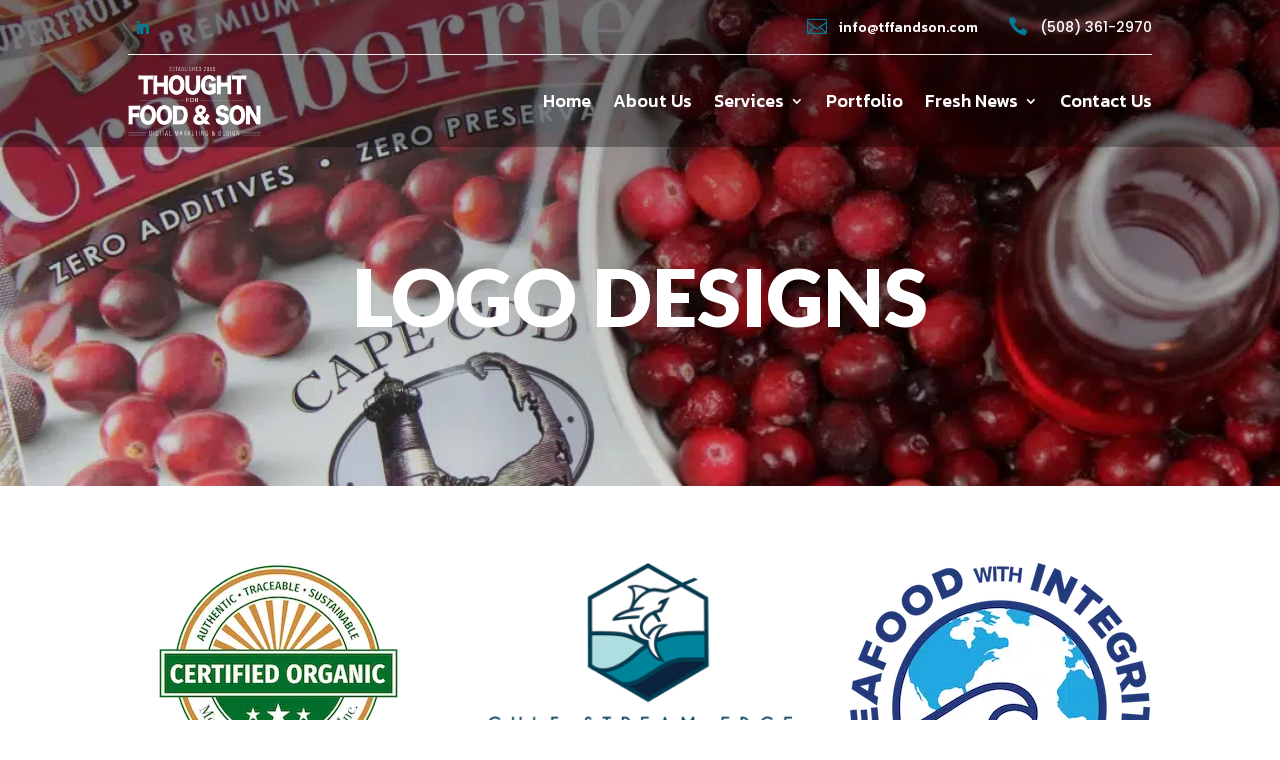

--- FILE ---
content_type: text/html; charset=UTF-8
request_url: https://tffandson.com/project/blue-lyte/
body_size: 23231
content:
<!DOCTYPE html><html lang="en-US"><head><meta charset="UTF-8" /><link rel="preconnect" href="https://fonts.gstatic.com/" crossorigin /><meta http-equiv="X-UA-Compatible" content="IE=edge"><link rel="pingback" href="https://tffandson.com/xmlrpc.php" />		<!--[if lt IE 9]> <script src="https://tffandson.com/wp-content/themes/Divi/js/html5.js" type="text/javascript"></script> <![endif]--> <script data-optimized="1" type="text/javascript" src="[data-uri]" defer></script> <meta name='robots' content='index, follow, max-image-preview:large, max-snippet:-1, max-video-preview:-1' /><title>Blue Lyte - Thought for Food &amp; Son</title><link rel="canonical" href="https://tffandson.com/project/blue-lyte/" /><meta property="og:locale" content="en_US" /><meta property="og:type" content="article" /><meta property="og:title" content="Blue Lyte - Thought for Food &amp; Son" /><meta property="og:url" content="https://tffandson.com/project/blue-lyte/" /><meta property="og:site_name" content="Thought for Food &amp; Son" /><meta property="article:modified_time" content="2022-12-27T16:56:59+00:00" /><meta property="og:image" content="https://tffandson.com/wp-content/uploads/2021/06/Slide1.jpeg" /><meta property="og:image:width" content="1738" /><meta property="og:image:height" content="1304" /><meta property="og:image:type" content="image/jpeg" /><meta name="twitter:card" content="summary_large_image" /><meta name="twitter:label1" content="Est. reading time" /><meta name="twitter:data1" content="10 minutes" /> <script type="application/ld+json" class="yoast-schema-graph">{"@context":"https://schema.org","@graph":[{"@type":"WebPage","@id":"https://tffandson.com/project/blue-lyte/","url":"https://tffandson.com/project/blue-lyte/","name":"Blue Lyte - Thought for Food &amp; Son","isPartOf":{"@id":"https://tffandson.com/#website"},"primaryImageOfPage":{"@id":"https://tffandson.com/project/blue-lyte/#primaryimage"},"image":{"@id":"https://tffandson.com/project/blue-lyte/#primaryimage"},"thumbnailUrl":"https://tffandson.com/wp-content/uploads/2021/06/Slide1.jpeg","datePublished":"2021-06-14T19:00:25+00:00","dateModified":"2022-12-27T16:56:59+00:00","breadcrumb":{"@id":"https://tffandson.com/project/blue-lyte/#breadcrumb"},"inLanguage":"en-US","potentialAction":[{"@type":"ReadAction","target":["https://tffandson.com/project/blue-lyte/"]}]},{"@type":"ImageObject","inLanguage":"en-US","@id":"https://tffandson.com/project/blue-lyte/#primaryimage","url":"https://tffandson.com/wp-content/uploads/2021/06/Slide1.jpeg","contentUrl":"https://tffandson.com/wp-content/uploads/2021/06/Slide1.jpeg","width":1738,"height":1304},{"@type":"BreadcrumbList","@id":"https://tffandson.com/project/blue-lyte/#breadcrumb","itemListElement":[{"@type":"ListItem","position":1,"name":"Home","item":"https://tffandson.com/"},{"@type":"ListItem","position":2,"name":"Projects","item":"https://tffandson.com/project/"},{"@type":"ListItem","position":3,"name":"Blue Lyte"}]},{"@type":"WebSite","@id":"https://tffandson.com/#website","url":"https://tffandson.com/","name":"Thought for Food &amp; Son","description":"THE NATURAL CHOICE FOR FOOD COMPANIES","potentialAction":[{"@type":"SearchAction","target":{"@type":"EntryPoint","urlTemplate":"https://tffandson.com/?s={search_term_string}"},"query-input":{"@type":"PropertyValueSpecification","valueRequired":true,"valueName":"search_term_string"}}],"inLanguage":"en-US"}]}</script> <link rel='dns-prefetch' href='//fonts.googleapis.com' /><link rel="alternate" type="application/rss+xml" title="Thought for Food &amp; Son &raquo; Feed" href="https://tffandson.com/feed/" /><link rel="alternate" type="application/rss+xml" title="Thought for Food &amp; Son &raquo; Comments Feed" href="https://tffandson.com/comments/feed/" /><link rel="alternate" type="application/rss+xml" title="Thought for Food &amp; Son &raquo; Blue Lyte Comments Feed" href="https://tffandson.com/project/blue-lyte/feed/" /><link rel="alternate" title="oEmbed (JSON)" type="application/json+oembed" href="https://tffandson.com/wp-json/oembed/1.0/embed?url=https%3A%2F%2Ftffandson.com%2Fproject%2Fblue-lyte%2F" /><link rel="alternate" title="oEmbed (XML)" type="text/xml+oembed" href="https://tffandson.com/wp-json/oembed/1.0/embed?url=https%3A%2F%2Ftffandson.com%2Fproject%2Fblue-lyte%2F&#038;format=xml" /><meta content="scalesquad v.Updated for Divi 3+" name="generator"/><script src="[data-uri]" defer></script><script data-optimized="1" src="https://tffandson.com/wp-content/plugins/litespeed-cache/assets/js/webfontloader.min.js" defer></script> <link data-optimized="1" rel='stylesheet' id='gforms_reset_css-css' href='https://tffandson.com/wp-content/litespeed/css/c776c1451b60b222f2b1881d434bdfaf.css?ver=bdfaf' type='text/css' media='all' /><link data-optimized="1" rel='stylesheet' id='gforms_formsmain_css-css' href='https://tffandson.com/wp-content/litespeed/css/ac29f2952b7de72f2c4a97c1baa083da.css?ver=083da' type='text/css' media='all' /><link data-optimized="1" rel='stylesheet' id='gforms_ready_class_css-css' href='https://tffandson.com/wp-content/litespeed/css/6c4dac29f927ba211ee2017281a51fd3.css?ver=51fd3' type='text/css' media='all' /><link data-optimized="1" rel='stylesheet' id='gforms_browsers_css-css' href='https://tffandson.com/wp-content/litespeed/css/31d5f12c477f751645a076c8493cd811.css?ver=cd811' type='text/css' media='all' /><link data-optimized="1" rel='stylesheet' id='gform_basic-css' href='https://tffandson.com/wp-content/litespeed/css/6a0f2e2eeb743f64f2200bbdc4934f1e.css?ver=34f1e' type='text/css' media='all' /><link data-optimized="1" rel='stylesheet' id='gform_theme_components-css' href='https://tffandson.com/wp-content/litespeed/css/7d40db37f5c46433b293f976e38ea53f.css?ver=ea53f' type='text/css' media='all' /><link data-optimized="1" rel='stylesheet' id='gform_theme-css' href='https://tffandson.com/wp-content/litespeed/css/5c49dc12fcdaa9628ad5e96797343b8a.css?ver=43b8a' type='text/css' media='all' /><link data-optimized="1" rel='stylesheet' id='dica-builder-styles-css' href='https://tffandson.com/wp-content/litespeed/css/4dfe38c9b80a98d14105853e35cf4f6a.css?ver=f4f6a' type='text/css' media='all' /><link data-optimized="1" rel='stylesheet' id='dica-lightbox-styles-css' href='https://tffandson.com/wp-content/litespeed/css/4b9b6b4a96463ba4c70b63ca96feb5fc.css?ver=eb5fc' type='text/css' media='all' /><link data-optimized="1" rel='stylesheet' id='swipe-style-css' href='https://tffandson.com/wp-content/litespeed/css/92127a00f5dd53a9ddd6701133db5a91.css?ver=b5a91' type='text/css' media='all' /><link data-optimized="1" rel='stylesheet' id='wpos-slick-style-css' href='https://tffandson.com/wp-content/litespeed/css/94f8b566fed4ced8ab02919a78782646.css?ver=82646' type='text/css' media='all' /><link data-optimized="1" rel='stylesheet' id='wpls-public-style-css' href='https://tffandson.com/wp-content/litespeed/css/5efb3c3ecac0a1d2f926805231bc6cdf.css?ver=c6cdf' type='text/css' media='all' /><link data-optimized="1" rel='stylesheet' id='divi-carousel-styles-css' href='https://tffandson.com/wp-content/litespeed/css/1138e51a4dc213edef2ccaca9de72b48.css?ver=72b48' type='text/css' media='all' /><link data-optimized="1" rel='stylesheet' id='divi-plus-styles-css' href='https://tffandson.com/wp-content/litespeed/css/5872729c3296f5fbb540057257dbb8a1.css?ver=bb8a1' type='text/css' media='all' /><link data-optimized="1" rel='stylesheet' id='divi-style-parent-css' href='https://tffandson.com/wp-content/litespeed/css/609b03111895bb7b8964870fdc732b77.css?ver=32b77' type='text/css' media='all' /><link data-optimized="1" rel='stylesheet' id='divi-style-css' href='https://tffandson.com/wp-content/litespeed/css/117eddb6066075ad4ccdcb49ef2c008f.css?ver=c008f' type='text/css' media='all' /> <script type="text/javascript" src="https://tffandson.com/wp-includes/js/jquery/jquery.min.js" id="jquery-core-js"></script> <script data-optimized="1" type="text/javascript" src="https://tffandson.com/wp-content/litespeed/js/22d00601e9d1dad42fd80d14c1a9d4b9.js?ver=9d4b9" id="jquery-migrate-js" defer data-deferred="1"></script> <link rel="https://api.w.org/" href="https://tffandson.com/wp-json/" /><link rel="alternate" title="JSON" type="application/json" href="https://tffandson.com/wp-json/wp/v2/project/4198" /><link rel="EditURI" type="application/rsd+xml" title="RSD" href="https://tffandson.com/xmlrpc.php?rsd" /><link rel='shortlink' href='https://tffandson.com/?p=4198' /><meta name="viewport" content="width=device-width, initial-scale=1.0, maximum-scale=1.0, user-scalable=0" /> <script src="https://www.googletagmanager.com/gtag/js?id=G-GKQBN83CE8" defer data-deferred="1"></script> <script src="[data-uri]" defer></script> <meta name="google-site-verification" content="Zawvi-6e6U5VU2T9zi-YBFZRIUPXvxeEz6qBWR5n7Ec"> <script data-optimized="1" id="vtag-ai-js" src="https://tffandson.com/wp-content/litespeed/js/6c55a7b992e5e409af51327a257683a1.js?ver=683a1" data-pid="isP1Gn7Yv1dBqDh2" data-version="062024" defer data-deferred="1"></script> <link rel="icon" href="https://tffandson.com/wp-content/uploads/2021/03/cropped-TFF-Logo_Color-2-32x32.png" sizes="32x32" /><link rel="icon" href="https://tffandson.com/wp-content/uploads/2021/03/cropped-TFF-Logo_Color-2-192x192.png" sizes="192x192" /><link rel="apple-touch-icon" href="https://tffandson.com/wp-content/uploads/2021/03/cropped-TFF-Logo_Color-2-180x180.png" /><meta name="msapplication-TileImage" content="https://tffandson.com/wp-content/uploads/2021/03/cropped-TFF-Logo_Color-2-270x270.png" /><style id="et-divi-customizer-global-cached-inline-styles">body,.et_pb_column_1_2 .et_quote_content blockquote cite,.et_pb_column_1_2 .et_link_content a.et_link_main_url,.et_pb_column_1_3 .et_quote_content blockquote cite,.et_pb_column_3_8 .et_quote_content blockquote cite,.et_pb_column_1_4 .et_quote_content blockquote cite,.et_pb_blog_grid .et_quote_content blockquote cite,.et_pb_column_1_3 .et_link_content a.et_link_main_url,.et_pb_column_3_8 .et_link_content a.et_link_main_url,.et_pb_column_1_4 .et_link_content a.et_link_main_url,.et_pb_blog_grid .et_link_content a.et_link_main_url,body .et_pb_bg_layout_light .et_pb_post p,body .et_pb_bg_layout_dark .et_pb_post p{font-size:14px}.et_pb_slide_content,.et_pb_best_value{font-size:15px}@media only screen and (min-width:1350px){.et_pb_row{padding:27px 0}.et_pb_section{padding:54px 0}.single.et_pb_pagebuilder_layout.et_full_width_page .et_post_meta_wrapper{padding-top:81px}.et_pb_fullwidth_section{padding:0}}h1,h2,h3,h4,h5,h6{font-family:'Lato',Helvetica,Arial,Lucida,sans-serif}body,input,textarea,select{font-family:'Open Sans',Helvetica,Arial,Lucida,sans-serif}h1{font-weight:900}.et_pb_blog_grid .et_audio_content,.et_pb_blog_grid .et_main_video_container,.et_pb_blog_grid .et_pb_post .et_pb_slider,.et_pb_image_container{margin:0}.portfolio-row .text_holder{width:100%;left:0;height:auto;padding:18px;top:auto;bottom:0;opacity:1;text-align:center;-webkit-transform:translateY(100%);-ms-transform:translateY(100%);-moz-transform:translateY(100%);-o-transform:translateY(100%);transform:translateY(100%);-webkit-transition:all .4s ease;transition:all .4s ease;backface-visibility:hidden;-webkit-backface-visibility:hidden;box-sizing:border-box;z-index:5;display:none;position:absolute}.portfolio-row .item:hover>.text_holder{opacity:1;-webkit-transform:translateY(0);-ms-transform:translateY(0);-moz-transform:translateY(0);-o-transform:translateY(0);transform:translateY(0);display:block}.portfolio-row .item{position:relative;overflow:hidden}.portfolio-row .item:hover>.et_pb_image img{transform:scale(1.1)}.ss-portfolio-two .portfolio-row .et_pb_text:hover h1{color:rgb(255 255 255)!important}#testimonial .et_pb_slide_with_image .et_pb_slide_description{width:100%;padding-left:0;padding-right:0;text-align:left;float:none}#testimonial .et_pb_slide_image{position:relative!important;display:block;top:0;margin:0 auto!important}#testimonial .et_pb_slide_title,#testimonial .et_pb_slide_content{text-align:center}@media (max-width:700px){.portfolio-row{max-height:100%!important}.portfolio .et_pb_portfolio .et_pb_portfolio_items .et_pb_portfolio_item{width:100%!important}}.single .et_pb_post{margin-bottom:0;padding-bottom:0}@media (max-width:1600px) and (min-width:981px){.home-slider-section .et_pb_slides .et_pb_container{height:auto!important}.home-slider-section .et_pb_slider .et_pb_slides .et_pb_slide_description{padding-top:200px;padding-bottom:200px}.home-slider-section .et_pb_module.et_pb_slider .et_pb_slide .et_pb_slide_description{padding-right:250px!important;padding-left:250px!important}}@media (max-width:1280px) and (min-width:981px){.home-slider-section .et_pb_slider .et_pb_slides .et_pb_slide_description{padding-top:150px;padding-bottom:150px}.home-slider-section .et_pb_module.et_pb_slider .et_pb_slide .et_pb_slide_description{padding-right:150px!important;padding-left:150px!important}}@media (min-width:981px){.portfolio .et_pb_grid_item{width:29.66%!important;margin-right:5.5%!important}.portfolio .et_pb_grid_item:nth-child(3n){margin-right:0!important}#main-content .portfolio .et_pb_grid_item.et_pb_portfolio_item:nth-child(3n+1){clear:left!important}#main-content .portfolio .et_pb_grid_item.et_pb_portfolio_item:nth-child(4n+1){clear:none}#main-content .portfolio .et_pb_grid_item.first_in_row{clear:unset}#main-content .portfolio .et_portfolio_image img{height:220px;object-fit:cover}}.home-masonry-slides,.home-masonry-slides .et_pb_slides,.home-masonry-slides .et_pb_slider .et_pb_slide{height:100%!important}.gform_wrapper.gravity-theme .gform_footer input{background:#007C98;color:#fff;border:none;padding:10px 30px;font-size:18px;cursor:pointer;font-weight:600;letter-spacing:1px}.et_pb_section_3.et_section_specialty.special-grid-layout>.et_pb_row,.et_pb_section_3>.et_pb_row{padding-left:1rem;padding-right:1rem}@media screen and (min-width:981px){.special-col-1{margin-right:4px!important;width:calc(50% - 4px)!important}.special-col-2{margin-left:6.5px}}@media screen and (max-width:980px){.special-col-1{margin-bottom:1rem}}.et-fb-root-ancestor #dd-section{display:none!important;z-index:-999999!important}.et_blog_grid_equal_height article{margin-bottom:10px!important}div.dd-fixed-header-styling .et_pb_menu_0_tb_header.et_pb_menu .nav li ul.sub-menu a{color:#fff!important}</style><style id='global-styles-inline-css' type='text/css'>:root{--wp--preset--aspect-ratio--square:1;--wp--preset--aspect-ratio--4-3:4/3;--wp--preset--aspect-ratio--3-4:3/4;--wp--preset--aspect-ratio--3-2:3/2;--wp--preset--aspect-ratio--2-3:2/3;--wp--preset--aspect-ratio--16-9:16/9;--wp--preset--aspect-ratio--9-16:9/16;--wp--preset--color--black:#000000;--wp--preset--color--cyan-bluish-gray:#abb8c3;--wp--preset--color--white:#ffffff;--wp--preset--color--pale-pink:#f78da7;--wp--preset--color--vivid-red:#cf2e2e;--wp--preset--color--luminous-vivid-orange:#ff6900;--wp--preset--color--luminous-vivid-amber:#fcb900;--wp--preset--color--light-green-cyan:#7bdcb5;--wp--preset--color--vivid-green-cyan:#00d084;--wp--preset--color--pale-cyan-blue:#8ed1fc;--wp--preset--color--vivid-cyan-blue:#0693e3;--wp--preset--color--vivid-purple:#9b51e0;--wp--preset--gradient--vivid-cyan-blue-to-vivid-purple:linear-gradient(135deg,rgb(6,147,227) 0%,rgb(155,81,224) 100%);--wp--preset--gradient--light-green-cyan-to-vivid-green-cyan:linear-gradient(135deg,rgb(122,220,180) 0%,rgb(0,208,130) 100%);--wp--preset--gradient--luminous-vivid-amber-to-luminous-vivid-orange:linear-gradient(135deg,rgb(252,185,0) 0%,rgb(255,105,0) 100%);--wp--preset--gradient--luminous-vivid-orange-to-vivid-red:linear-gradient(135deg,rgb(255,105,0) 0%,rgb(207,46,46) 100%);--wp--preset--gradient--very-light-gray-to-cyan-bluish-gray:linear-gradient(135deg,rgb(238,238,238) 0%,rgb(169,184,195) 100%);--wp--preset--gradient--cool-to-warm-spectrum:linear-gradient(135deg,rgb(74,234,220) 0%,rgb(151,120,209) 20%,rgb(207,42,186) 40%,rgb(238,44,130) 60%,rgb(251,105,98) 80%,rgb(254,248,76) 100%);--wp--preset--gradient--blush-light-purple:linear-gradient(135deg,rgb(255,206,236) 0%,rgb(152,150,240) 100%);--wp--preset--gradient--blush-bordeaux:linear-gradient(135deg,rgb(254,205,165) 0%,rgb(254,45,45) 50%,rgb(107,0,62) 100%);--wp--preset--gradient--luminous-dusk:linear-gradient(135deg,rgb(255,203,112) 0%,rgb(199,81,192) 50%,rgb(65,88,208) 100%);--wp--preset--gradient--pale-ocean:linear-gradient(135deg,rgb(255,245,203) 0%,rgb(182,227,212) 50%,rgb(51,167,181) 100%);--wp--preset--gradient--electric-grass:linear-gradient(135deg,rgb(202,248,128) 0%,rgb(113,206,126) 100%);--wp--preset--gradient--midnight:linear-gradient(135deg,rgb(2,3,129) 0%,rgb(40,116,252) 100%);--wp--preset--font-size--small:13px;--wp--preset--font-size--medium:20px;--wp--preset--font-size--large:36px;--wp--preset--font-size--x-large:42px;--wp--preset--spacing--20:0.44rem;--wp--preset--spacing--30:0.67rem;--wp--preset--spacing--40:1rem;--wp--preset--spacing--50:1.5rem;--wp--preset--spacing--60:2.25rem;--wp--preset--spacing--70:3.38rem;--wp--preset--spacing--80:5.06rem;--wp--preset--shadow--natural:6px 6px 9px rgba(0, 0, 0, 0.2);--wp--preset--shadow--deep:12px 12px 50px rgba(0, 0, 0, 0.4);--wp--preset--shadow--sharp:6px 6px 0px rgba(0, 0, 0, 0.2);--wp--preset--shadow--outlined:6px 6px 0px -3px rgb(255, 255, 255), 6px 6px rgb(0, 0, 0);--wp--preset--shadow--crisp:6px 6px 0px rgb(0, 0, 0)}:root{--wp--style--global--content-size:823px;--wp--style--global--wide-size:1080px}:where(body){margin:0}.wp-site-blocks>.alignleft{float:left;margin-right:2em}.wp-site-blocks>.alignright{float:right;margin-left:2em}.wp-site-blocks>.aligncenter{justify-content:center;margin-left:auto;margin-right:auto}:where(.is-layout-flex){gap:.5em}:where(.is-layout-grid){gap:.5em}.is-layout-flow>.alignleft{float:left;margin-inline-start:0;margin-inline-end:2em}.is-layout-flow>.alignright{float:right;margin-inline-start:2em;margin-inline-end:0}.is-layout-flow>.aligncenter{margin-left:auto!important;margin-right:auto!important}.is-layout-constrained>.alignleft{float:left;margin-inline-start:0;margin-inline-end:2em}.is-layout-constrained>.alignright{float:right;margin-inline-start:2em;margin-inline-end:0}.is-layout-constrained>.aligncenter{margin-left:auto!important;margin-right:auto!important}.is-layout-constrained>:where(:not(.alignleft):not(.alignright):not(.alignfull)){max-width:var(--wp--style--global--content-size);margin-left:auto!important;margin-right:auto!important}.is-layout-constrained>.alignwide{max-width:var(--wp--style--global--wide-size)}body .is-layout-flex{display:flex}.is-layout-flex{flex-wrap:wrap;align-items:center}.is-layout-flex>:is(*,div){margin:0}body .is-layout-grid{display:grid}.is-layout-grid>:is(*,div){margin:0}body{padding-top:0;padding-right:0;padding-bottom:0;padding-left:0}:root :where(.wp-element-button,.wp-block-button__link){background-color:#32373c;border-width:0;color:#fff;font-family:inherit;font-size:inherit;font-style:inherit;font-weight:inherit;letter-spacing:inherit;line-height:inherit;padding-top:calc(0.667em + 2px);padding-right:calc(1.333em + 2px);padding-bottom:calc(0.667em + 2px);padding-left:calc(1.333em + 2px);text-decoration:none;text-transform:inherit}.has-black-color{color:var(--wp--preset--color--black)!important}.has-cyan-bluish-gray-color{color:var(--wp--preset--color--cyan-bluish-gray)!important}.has-white-color{color:var(--wp--preset--color--white)!important}.has-pale-pink-color{color:var(--wp--preset--color--pale-pink)!important}.has-vivid-red-color{color:var(--wp--preset--color--vivid-red)!important}.has-luminous-vivid-orange-color{color:var(--wp--preset--color--luminous-vivid-orange)!important}.has-luminous-vivid-amber-color{color:var(--wp--preset--color--luminous-vivid-amber)!important}.has-light-green-cyan-color{color:var(--wp--preset--color--light-green-cyan)!important}.has-vivid-green-cyan-color{color:var(--wp--preset--color--vivid-green-cyan)!important}.has-pale-cyan-blue-color{color:var(--wp--preset--color--pale-cyan-blue)!important}.has-vivid-cyan-blue-color{color:var(--wp--preset--color--vivid-cyan-blue)!important}.has-vivid-purple-color{color:var(--wp--preset--color--vivid-purple)!important}.has-black-background-color{background-color:var(--wp--preset--color--black)!important}.has-cyan-bluish-gray-background-color{background-color:var(--wp--preset--color--cyan-bluish-gray)!important}.has-white-background-color{background-color:var(--wp--preset--color--white)!important}.has-pale-pink-background-color{background-color:var(--wp--preset--color--pale-pink)!important}.has-vivid-red-background-color{background-color:var(--wp--preset--color--vivid-red)!important}.has-luminous-vivid-orange-background-color{background-color:var(--wp--preset--color--luminous-vivid-orange)!important}.has-luminous-vivid-amber-background-color{background-color:var(--wp--preset--color--luminous-vivid-amber)!important}.has-light-green-cyan-background-color{background-color:var(--wp--preset--color--light-green-cyan)!important}.has-vivid-green-cyan-background-color{background-color:var(--wp--preset--color--vivid-green-cyan)!important}.has-pale-cyan-blue-background-color{background-color:var(--wp--preset--color--pale-cyan-blue)!important}.has-vivid-cyan-blue-background-color{background-color:var(--wp--preset--color--vivid-cyan-blue)!important}.has-vivid-purple-background-color{background-color:var(--wp--preset--color--vivid-purple)!important}.has-black-border-color{border-color:var(--wp--preset--color--black)!important}.has-cyan-bluish-gray-border-color{border-color:var(--wp--preset--color--cyan-bluish-gray)!important}.has-white-border-color{border-color:var(--wp--preset--color--white)!important}.has-pale-pink-border-color{border-color:var(--wp--preset--color--pale-pink)!important}.has-vivid-red-border-color{border-color:var(--wp--preset--color--vivid-red)!important}.has-luminous-vivid-orange-border-color{border-color:var(--wp--preset--color--luminous-vivid-orange)!important}.has-luminous-vivid-amber-border-color{border-color:var(--wp--preset--color--luminous-vivid-amber)!important}.has-light-green-cyan-border-color{border-color:var(--wp--preset--color--light-green-cyan)!important}.has-vivid-green-cyan-border-color{border-color:var(--wp--preset--color--vivid-green-cyan)!important}.has-pale-cyan-blue-border-color{border-color:var(--wp--preset--color--pale-cyan-blue)!important}.has-vivid-cyan-blue-border-color{border-color:var(--wp--preset--color--vivid-cyan-blue)!important}.has-vivid-purple-border-color{border-color:var(--wp--preset--color--vivid-purple)!important}.has-vivid-cyan-blue-to-vivid-purple-gradient-background{background:var(--wp--preset--gradient--vivid-cyan-blue-to-vivid-purple)!important}.has-light-green-cyan-to-vivid-green-cyan-gradient-background{background:var(--wp--preset--gradient--light-green-cyan-to-vivid-green-cyan)!important}.has-luminous-vivid-amber-to-luminous-vivid-orange-gradient-background{background:var(--wp--preset--gradient--luminous-vivid-amber-to-luminous-vivid-orange)!important}.has-luminous-vivid-orange-to-vivid-red-gradient-background{background:var(--wp--preset--gradient--luminous-vivid-orange-to-vivid-red)!important}.has-very-light-gray-to-cyan-bluish-gray-gradient-background{background:var(--wp--preset--gradient--very-light-gray-to-cyan-bluish-gray)!important}.has-cool-to-warm-spectrum-gradient-background{background:var(--wp--preset--gradient--cool-to-warm-spectrum)!important}.has-blush-light-purple-gradient-background{background:var(--wp--preset--gradient--blush-light-purple)!important}.has-blush-bordeaux-gradient-background{background:var(--wp--preset--gradient--blush-bordeaux)!important}.has-luminous-dusk-gradient-background{background:var(--wp--preset--gradient--luminous-dusk)!important}.has-pale-ocean-gradient-background{background:var(--wp--preset--gradient--pale-ocean)!important}.has-electric-grass-gradient-background{background:var(--wp--preset--gradient--electric-grass)!important}.has-midnight-gradient-background{background:var(--wp--preset--gradient--midnight)!important}.has-small-font-size{font-size:var(--wp--preset--font-size--small)!important}.has-medium-font-size{font-size:var(--wp--preset--font-size--medium)!important}.has-large-font-size{font-size:var(--wp--preset--font-size--large)!important}.has-x-large-font-size{font-size:var(--wp--preset--font-size--x-large)!important}</style><link data-optimized="1" rel='stylesheet' id='dipl-image-card-carousel-item-style-css' href='https://tffandson.com/wp-content/litespeed/css/21f01e12c194519bde3bccb2934c67a8.css?ver=c67a8' type='text/css' media='all' /><link data-optimized="1" rel='stylesheet' id='elicus-swiper-style-css' href='https://tffandson.com/wp-content/litespeed/css/e7499d63a99409e80f849128ff9db8b7.css?ver=db8b7' type='text/css' media='all' /><link data-optimized="1" rel='stylesheet' id='dipl-swiper-style-css' href='https://tffandson.com/wp-content/litespeed/css/54140235cb02c04d1510d100464be590.css?ver=be590' type='text/css' media='all' /></head><body class="wp-singular project-template-default single single-project postid-4198 wp-theme-Divi wp-child-theme-scalesquad et-tb-has-template et-tb-has-header et_pb_button_helper_class et_pb_footer_columns4 et_cover_background et_pb_gutter et_pb_gutters3 et_pb_pagebuilder_layout et_right_sidebar et_divi_theme et-db"><div id="page-container"><div id="et-boc" class="et-boc"><header class="et-l et-l--header"><div class="et_builder_inner_content et_pb_gutters3"><div class="et_pb_section et_pb_section_0_tb_header et_pb_with_background et_section_regular" ><div class="et_pb_row et_pb_row_0_tb_header"><div class="et_pb_column et_pb_column_4_4 et_pb_column_0_tb_header  et_pb_css_mix_blend_mode_passthrough et-last-child"><div class="et_pb_module et_pb_code et_pb_code_0_tb_header"><div class="et_pb_code_inner"><style>#dd-section{right:-110%;position:fixed;top:0;overflow:auto;z-index:9999;-webkit-transition:right .4s cubic-bezier(.75,0,.25,1);transition:right .4s cubic-bezier(.75,0,.25,1)}#dd-section.dd-m-menu{right:0!important}#dd-menu-mobile .mobile_menu_bar{display:none}#dd-menu-mobile .et_mobile_menu{display:block!important;border-top:none;box-shadow:none;position:relative}#dd-menu-mobile .et_mobile_nav_menu,#dd-menu-mobile .mobile_nav{width:100%}#dd-menu-mobile ul li a{text-align:center;font-weight:500!important;border-bottom:none;cursor:default}#dd-menu-mobile ul li a:hover{opacity:1;background-color:#fff0}#dd-menu-mobile ul li.menu-item-has-children>a{background-color:#fff0}.dd-flex-column{display:-webkit-box;display:-ms-flexbox;display:flex;-webkit-box-align:center;-ms-flex-align:center;align-items:center}.et_pb_section.et_pb_section_0_tb_header,.et_pb_row.et_pb_row_1_tb_header,.et_pb_column.et_pb_column_4_4.et_pb_column_1_tb_header.dd-flex-column{height:55px}header.et-l--header{position:absolute;width:100%}header.et-l--header.dd-cfixed-header{position:fixed;top:-55px;width:100%;z-index:999999}body.admin-bar header.et-l--header.dd-cfixed-header{z-index:999}.dd-fixed-header{-webkit-transition:background-color .3s ease-in-out,-webkit-box-shadow .3s ease-in-out;transition:background-color .3s ease-in-out,-webkit-box-shadow .3s ease-in-out;transition:background-color .3s ease-in-out,box-shadow .3s ease-in-out;transition:background-color .3s ease-in-out,box-shadow .3s ease-in-out,-webkit-box-shadow .3s ease-in-out}.et_pb_section_1_tb_header.et_pb_section.dd-fixed-header-styling{background-color:#f9f9f9!important;box-shadow:0 8px 18px -6px rgb(0 0 0 / .2)}.dd-fixed-header-styling .dd-logo img{content:url(/wp-content/uploads/2024/09/TFF-new-logo-24-copy.png)}.dd-fixed-header-styling .et_pb_menu_0_tb_header.et_pb_menu ul li a{color:#333333!important}.dd-fixed-header-styling .et_pb_menu_0_tb_header.et_pb_menu ul li.current-menu-item a{color:#333333!important}.dd-fixed-header-styling .et_pb_menu_0_tb_header.et_pb_menu .nav li ul.sub-menu a{color:#333333!important}.dd-fixed-header-styling #dd-hamburger .et-pb-icon{color:#333333!important}.dd-sB .et_pb_blurb_container{padding-left:0}.dd-social-follow li{margin-bottom:0}.dd-search input.et_pb_searchsubmit{background:transparent!important;border:none!important;padding:0 20px;z-index:99}.dd-search-icon{position:absolute;height:100%;right:0;top:0;display:flex;align-items:center;padding:.715em 17px;background-color:#263547;border-left:1px solid #fff0}.dd-search-icon:after{content:"U";font-family:"ETmodules"!important;display:block;font-size:17px;font-weight:700;color:#fff;-webkit-transform:scaleX(-1);transform:scaleX(-1)}.admin-bar header.et-l--header.dd-cfixed-header{top:-23px}</style> <script data-optimized="1" src="[data-uri]" defer></script> </div></div></div></div><div class="et_pb_with_border et_pb_row et_pb_row_1_tb_header"><div class="et_pb_column et_pb_column_4_4 et_pb_column_1_tb_header dd-flex-column  et_pb_css_mix_blend_mode_passthrough et-last-child"><ul class="et_pb_module et_pb_social_media_follow et_pb_social_media_follow_0_tb_header dd-social-follow clearfix  et_pb_bg_layout_light"><li
class='et_pb_social_media_follow_network_0_tb_header et_pb_social_icon et_pb_social_network_link  et-social-linkedin'><a
href='https://www.linkedin.com/company/thought-for-food-son/'
class='icon et_pb_with_border'
title='Follow on LinkedIn'
target="_blank"><span
class='et_pb_social_media_follow_network_name'
aria-hidden='true'
>Follow</span></a></li></ul><div class="et_pb_module et_pb_blurb et_pb_blurb_0_tb_header dd-sB  et_pb_text_align_left  et_pb_blurb_position_left et_pb_bg_layout_light"><div class="et_pb_blurb_content"><div class="et_pb_main_blurb_image"><span class="et_pb_image_wrap"><span class="et-waypoint et_pb_animation_off et_pb_animation_off_tablet et_pb_animation_off_phone et-pb-icon"></span></span></div><div class="et_pb_blurb_container"><div class="et_pb_blurb_description">info@tffandson.com</div></div></div></div><div class="et_pb_module et_pb_blurb et_pb_blurb_1_tb_header dd-sB  et_pb_text_align_left  et_pb_blurb_position_left et_pb_bg_layout_light"><div class="et_pb_blurb_content"><div class="et_pb_main_blurb_image"><span class="et_pb_image_wrap"><span class="et-waypoint et_pb_animation_off et_pb_animation_off_tablet et_pb_animation_off_phone et-pb-icon"></span></span></div><div class="et_pb_blurb_container"><div class="et_pb_blurb_description"><a href="tel:(508) 361-2970">(508) 361-2970</a></div></div></div></div></div></div></div><div class="et_pb_section et_pb_section_1_tb_header dd-fixed-header et_pb_with_background et_section_regular et_pb_section--with-menu" ><div class="et_pb_row et_pb_row_2_tb_header et_pb_row--with-menu"><div class="et_pb_column et_pb_column_4_4 et_pb_column_2_tb_header dd-flex-column  et_pb_css_mix_blend_mode_passthrough et-last-child et_pb_column--with-menu"><div class="et_pb_module et_pb_image et_pb_image_0_tb_header dd-logo et_pb_image_sticky">
<a href="https://tffandson.com/"><span class="et_pb_image_wrap "><img data-lazyloaded="1" src="[data-uri]" fetchpriority="high" decoding="async" width="500" height="264" data-src="https://tffandson.com/wp-content/uploads/2024/09/TFF-new-logo-white-1.png" alt="" title="TFF new logo white-1" data-srcset="https://tffandson.com/wp-content/uploads/2024/09/TFF-new-logo-white-1.png 500w, https://tffandson.com/wp-content/uploads/2024/09/TFF-new-logo-white-1-480x253.png 480w" data-sizes="(min-width: 0px) and (max-width: 480px) 480px, (min-width: 481px) 500px, 100vw" class="wp-image-5830" /><noscript><img fetchpriority="high" decoding="async" width="500" height="264" src="https://tffandson.com/wp-content/uploads/2024/09/TFF-new-logo-white-1.png" alt="" title="TFF new logo white-1" srcset="https://tffandson.com/wp-content/uploads/2024/09/TFF-new-logo-white-1.png 500w, https://tffandson.com/wp-content/uploads/2024/09/TFF-new-logo-white-1-480x253.png 480w" sizes="(min-width: 0px) and (max-width: 480px) 480px, (min-width: 481px) 500px, 100vw" class="wp-image-5830" /></noscript></span></a></div><div class="et_pb_module et_pb_menu et_pb_menu_0_tb_header et_pb_bg_layout_light  et_pb_text_align_left et_dropdown_animation_fade et_pb_menu--without-logo et_pb_menu--style-left_aligned"><div class="et_pb_menu_inner_container clearfix"><div class="et_pb_menu__wrap"><div class="et_pb_menu__menu"><nav class="et-menu-nav"><ul id="menu-main-nav" class="et-menu nav"><li class="et_pb_menu_page_id-home menu-item menu-item-type-post_type menu-item-object-page menu-item-home menu-item-39"><a href="https://tffandson.com/">Home</a></li><li class="et_pb_menu_page_id-30 menu-item menu-item-type-post_type menu-item-object-page menu-item-35"><a href="https://tffandson.com/about-us/">About Us</a></li><li class="et_pb_menu_page_id-6444 menu-item menu-item-type-custom menu-item-object-custom menu-item-has-children menu-item-6444"><a href="#">Services</a><ul class="sub-menu"><li class="et_pb_menu_page_id-6128 menu-item menu-item-type-post_type menu-item-object-page menu-item-6143"><a href="https://tffandson.com/services/brand-development-for-food-brands/">Brand Development</a></li><li class="et_pb_menu_page_id-5879 menu-item menu-item-type-post_type menu-item-object-page menu-item-6146"><a href="https://tffandson.com/services/content-marketing/">Content Marketing</a></li><li class="et_pb_menu_page_id-5871 menu-item menu-item-type-post_type menu-item-object-page menu-item-6150"><a href="https://tffandson.com/services/digital-marketing/">Digital Marketing</a></li><li class="et_pb_menu_page_id-5877 menu-item menu-item-type-post_type menu-item-object-page menu-item-6147"><a href="https://tffandson.com/services/food-trade-pr/">Food Trade PR</a></li><li class="et_pb_menu_page_id-5881 menu-item menu-item-type-post_type menu-item-object-page menu-item-6145"><a href="https://tffandson.com/services/logo-design/">Logo Design</a></li><li class="et_pb_menu_page_id-5883 menu-item menu-item-type-post_type menu-item-object-page menu-item-6144"><a href="https://tffandson.com/services/packaging-design/">Packaging Design</a></li><li class="et_pb_menu_page_id-5873 menu-item menu-item-type-post_type menu-item-object-page menu-item-6149"><a href="https://tffandson.com/services/social-media-marketing/">Social Media Marketing</a></li><li class="et_pb_menu_page_id-5875 menu-item menu-item-type-post_type menu-item-object-page menu-item-6148"><a href="https://tffandson.com/services/video-production/">Video Production</a></li></ul></li><li class="et_pb_menu_page_id-32 menu-item menu-item-type-post_type menu-item-object-page menu-item-34"><a href="https://tffandson.com/portfolio/">Portfolio</a></li><li class="et_pb_menu_page_id-6049 menu-item menu-item-type-custom menu-item-object-custom menu-item-has-children menu-item-6049"><a href="#">Fresh News</a><ul class="sub-menu"><li class="et_pb_menu_page_id-24 menu-item menu-item-type-post_type menu-item-object-page menu-item-38"><a href="https://tffandson.com/social-insights/">Social Insights</a></li><li class="et_pb_menu_page_id-6068 menu-item menu-item-type-post_type menu-item-object-page menu-item-6079"><a href="https://tffandson.com/blog/">Blog</a></li><li class="et_pb_menu_page_id-6096 menu-item menu-item-type-post_type menu-item-object-page menu-item-6100"><a href="https://tffandson.com/press-releases/">Press Releases</a></li></ul></li><li class="et_pb_menu_page_id-28 menu-item menu-item-type-post_type menu-item-object-page menu-item-36"><a href="https://tffandson.com/contact-us/">Contact Us</a></li></ul></nav></div><div class="et_mobile_nav_menu"><div class="mobile_nav closed">
<span class="mobile_menu_bar"></span></div></div></div></div></div><div id="dd-hamburger" class="et_pb_module et_pb_blurb et_pb_blurb_2_tb_header  et_pb_text_align_left  et_pb_blurb_position_top et_pb_bg_layout_light"><div class="et_pb_blurb_content"><div class="et_pb_main_blurb_image"><span class="et_pb_image_wrap"><span class="et-waypoint et_pb_animation_off et_pb_animation_off_tablet et_pb_animation_off_phone et-pb-icon">a</span></span></div><div class="et_pb_blurb_container"></div></div></div></div></div></div><div id="dd-section" class="et_pb_section et_pb_section_2_tb_header et_pb_with_background et_section_regular et_pb_section--with-menu" ><div class="et_pb_row et_pb_row_3_tb_header"><div class="et_pb_column et_pb_column_4_4 et_pb_column_3_tb_header  et_pb_css_mix_blend_mode_passthrough et-last-child"><div id="dd-close" class="et_pb_module et_pb_blurb et_pb_blurb_3_tb_header  et_pb_text_align_left  et_pb_blurb_position_top et_pb_bg_layout_light"><div class="et_pb_blurb_content"><div class="et_pb_main_blurb_image"><span class="et_pb_image_wrap"><span class="et-waypoint et_pb_animation_off et_pb_animation_off_tablet et_pb_animation_off_phone et-pb-icon">M</span></span></div><div class="et_pb_blurb_container"></div></div></div></div></div><div class="et_pb_row et_pb_row_4_tb_header et_pb_row--with-menu"><div class="et_pb_column et_pb_column_4_4 et_pb_column_4_tb_header  et_pb_css_mix_blend_mode_passthrough et-last-child et_pb_column--with-menu"><div id="dd-menu-mobile" class="et_pb_module et_pb_menu et_pb_menu_1_tb_header dd-slide-menu et_pb_bg_layout_light  et_pb_text_align_left et_dropdown_animation_fade et_pb_menu--without-logo et_pb_menu--style-left_aligned"><div class="et_pb_menu_inner_container clearfix"><div class="et_pb_menu__wrap"><div class="et_pb_menu__menu"><nav class="et-menu-nav"><ul id="menu-main-nav-1" class="et-menu nav"><li class="et_pb_menu_page_id-home menu-item menu-item-type-post_type menu-item-object-page menu-item-home menu-item-39"><a href="https://tffandson.com/">Home</a></li><li class="et_pb_menu_page_id-30 menu-item menu-item-type-post_type menu-item-object-page menu-item-35"><a href="https://tffandson.com/about-us/">About Us</a></li><li class="et_pb_menu_page_id-6444 menu-item menu-item-type-custom menu-item-object-custom menu-item-has-children menu-item-6444"><a href="#">Services</a><ul class="sub-menu"><li class="et_pb_menu_page_id-6128 menu-item menu-item-type-post_type menu-item-object-page menu-item-6143"><a href="https://tffandson.com/services/brand-development-for-food-brands/">Brand Development</a></li><li class="et_pb_menu_page_id-5879 menu-item menu-item-type-post_type menu-item-object-page menu-item-6146"><a href="https://tffandson.com/services/content-marketing/">Content Marketing</a></li><li class="et_pb_menu_page_id-5871 menu-item menu-item-type-post_type menu-item-object-page menu-item-6150"><a href="https://tffandson.com/services/digital-marketing/">Digital Marketing</a></li><li class="et_pb_menu_page_id-5877 menu-item menu-item-type-post_type menu-item-object-page menu-item-6147"><a href="https://tffandson.com/services/food-trade-pr/">Food Trade PR</a></li><li class="et_pb_menu_page_id-5881 menu-item menu-item-type-post_type menu-item-object-page menu-item-6145"><a href="https://tffandson.com/services/logo-design/">Logo Design</a></li><li class="et_pb_menu_page_id-5883 menu-item menu-item-type-post_type menu-item-object-page menu-item-6144"><a href="https://tffandson.com/services/packaging-design/">Packaging Design</a></li><li class="et_pb_menu_page_id-5873 menu-item menu-item-type-post_type menu-item-object-page menu-item-6149"><a href="https://tffandson.com/services/social-media-marketing/">Social Media Marketing</a></li><li class="et_pb_menu_page_id-5875 menu-item menu-item-type-post_type menu-item-object-page menu-item-6148"><a href="https://tffandson.com/services/video-production/">Video Production</a></li></ul></li><li class="et_pb_menu_page_id-32 menu-item menu-item-type-post_type menu-item-object-page menu-item-34"><a href="https://tffandson.com/portfolio/">Portfolio</a></li><li class="et_pb_menu_page_id-6049 menu-item menu-item-type-custom menu-item-object-custom menu-item-has-children menu-item-6049"><a href="#">Fresh News</a><ul class="sub-menu"><li class="et_pb_menu_page_id-24 menu-item menu-item-type-post_type menu-item-object-page menu-item-38"><a href="https://tffandson.com/social-insights/">Social Insights</a></li><li class="et_pb_menu_page_id-6068 menu-item menu-item-type-post_type menu-item-object-page menu-item-6079"><a href="https://tffandson.com/blog/">Blog</a></li><li class="et_pb_menu_page_id-6096 menu-item menu-item-type-post_type menu-item-object-page menu-item-6100"><a href="https://tffandson.com/press-releases/">Press Releases</a></li></ul></li><li class="et_pb_menu_page_id-28 menu-item menu-item-type-post_type menu-item-object-page menu-item-36"><a href="https://tffandson.com/contact-us/">Contact Us</a></li></ul></nav></div><div class="et_mobile_nav_menu"><div class="mobile_nav closed">
<span class="mobile_menu_bar"></span></div></div></div></div></div></div></div></div></div></header><div id="et-main-area"><div id="main-content"><article id="post-4198" class="post-4198 project type-project status-publish has-post-thumbnail hentry project_category-logo-design et_pb_post"><div class="entry-content"><div class="et-l et-l--post"><div class="et_builder_inner_content et_pb_gutters3"><div class="et_pb_section et_pb_section_0 et_pb_with_background et_section_regular" ><div class="et_pb_row et_pb_row_0"><div class="et_pb_column et_pb_column_4_4 et_pb_column_0  et_pb_css_mix_blend_mode_passthrough et-last-child"><div class="et_pb_module et_pb_text et_pb_text_0  et_pb_text_align_left et_pb_bg_layout_light"><div class="et_pb_text_inner"><h1>Logo Designs</h1></div></div></div></div></div><div class="et_pb_section et_pb_section_2 et_section_regular" ><div class="et_pb_row et_pb_row_1"><div class="et_pb_column et_pb_column_1_3 et_pb_column_1  et_pb_css_mix_blend_mode_passthrough"><div class="et_pb_module et_pb_image et_pb_image_0 et_animated et-waypoint">
<span class="et_pb_image_wrap "><img data-lazyloaded="1" src="[data-uri]" decoding="async" width="280" height="250" data-src="https://tffandson.com/wp-content/uploads/2022/12/MHO_organic_stamp_tag-copy-3.png" alt="" title="MHO_organic_stamp_tag copy" class="wp-image-5171" /><noscript><img decoding="async" width="280" height="250" src="https://tffandson.com/wp-content/uploads/2022/12/MHO_organic_stamp_tag-copy-3.png" alt="" title="MHO_organic_stamp_tag copy" class="wp-image-5171" /></noscript></span></div></div><div class="et_pb_column et_pb_column_1_3 et_pb_column_2  et_pb_css_mix_blend_mode_passthrough"><div class="et_pb_module et_pb_image et_pb_image_1 et_animated et-waypoint">
<span class="et_pb_image_wrap "><img data-lazyloaded="1" src="[data-uri]" decoding="async" width="1356" height="750" data-src="https://tffandson.com/wp-content/uploads/2022/12/Gulf-Stream-Edge-Logo-Final-copy-2.png" alt="" title="Gulf Stream Edge Logo Final copy" data-srcset="https://tffandson.com/wp-content/uploads/2022/12/Gulf-Stream-Edge-Logo-Final-copy-2.png 1356w, https://tffandson.com/wp-content/uploads/2022/12/Gulf-Stream-Edge-Logo-Final-copy-2-1280x708.png 1280w, https://tffandson.com/wp-content/uploads/2022/12/Gulf-Stream-Edge-Logo-Final-copy-2-980x542.png 980w, https://tffandson.com/wp-content/uploads/2022/12/Gulf-Stream-Edge-Logo-Final-copy-2-480x265.png 480w" data-sizes="(min-width: 0px) and (max-width: 480px) 480px, (min-width: 481px) and (max-width: 980px) 980px, (min-width: 981px) and (max-width: 1280px) 1280px, (min-width: 1281px) 1356px, 100vw" class="wp-image-5170" /><noscript><img decoding="async" width="1356" height="750" src="https://tffandson.com/wp-content/uploads/2022/12/Gulf-Stream-Edge-Logo-Final-copy-2.png" alt="" title="Gulf Stream Edge Logo Final copy" srcset="https://tffandson.com/wp-content/uploads/2022/12/Gulf-Stream-Edge-Logo-Final-copy-2.png 1356w, https://tffandson.com/wp-content/uploads/2022/12/Gulf-Stream-Edge-Logo-Final-copy-2-1280x708.png 1280w, https://tffandson.com/wp-content/uploads/2022/12/Gulf-Stream-Edge-Logo-Final-copy-2-980x542.png 980w, https://tffandson.com/wp-content/uploads/2022/12/Gulf-Stream-Edge-Logo-Final-copy-2-480x265.png 480w" sizes="(min-width: 0px) and (max-width: 480px) 480px, (min-width: 481px) and (max-width: 980px) 980px, (min-width: 981px) and (max-width: 1280px) 1280px, (min-width: 1281px) 1356px, 100vw" class="wp-image-5170" /></noscript></span></div></div><div class="et_pb_column et_pb_column_1_3 et_pb_column_3  et_pb_css_mix_blend_mode_passthrough et-last-child"><div class="et_pb_module et_pb_image et_pb_image_2 et_animated et-waypoint">
<span class="et_pb_image_wrap "><img data-lazyloaded="1" src="[data-uri]" decoding="async" width="300" height="252" data-src="https://tffandson.com/wp-content/uploads/2023/03/Seafood-with-Integrity-Logo-3-color-final-copy.png" alt="" title="Seafood with Integrity Logo 3 color final copy" class="wp-image-5302" /><noscript><img decoding="async" width="300" height="252" src="https://tffandson.com/wp-content/uploads/2023/03/Seafood-with-Integrity-Logo-3-color-final-copy.png" alt="" title="Seafood with Integrity Logo 3 color final copy" class="wp-image-5302" /></noscript></span></div></div></div><div class="et_pb_row et_pb_row_2"><div class="et_pb_column et_pb_column_1_3 et_pb_column_4  et_pb_css_mix_blend_mode_passthrough"><div class="et_pb_module et_pb_image et_pb_image_3 et_animated et-waypoint">
<span class="et_pb_image_wrap "><img data-lazyloaded="1" src="[data-uri]" decoding="async" width="2550" height="2520" data-src="https://tffandson.com/wp-content/uploads/2021/06/Linda-bean-logo-01.png" alt="" title="Linda bean logo-01" data-srcset="https://tffandson.com/wp-content/uploads/2021/06/Linda-bean-logo-01.png 2550w, https://tffandson.com/wp-content/uploads/2021/06/Linda-bean-logo-01-1280x1265.png 1280w, https://tffandson.com/wp-content/uploads/2021/06/Linda-bean-logo-01-980x968.png 980w, https://tffandson.com/wp-content/uploads/2021/06/Linda-bean-logo-01-480x474.png 480w" data-sizes="(min-width: 0px) and (max-width: 480px) 480px, (min-width: 481px) and (max-width: 980px) 980px, (min-width: 981px) and (max-width: 1280px) 1280px, (min-width: 1281px) 2550px, 100vw" class="wp-image-4190" /><noscript><img decoding="async" width="2550" height="2520" src="https://tffandson.com/wp-content/uploads/2021/06/Linda-bean-logo-01.png" alt="" title="Linda bean logo-01" srcset="https://tffandson.com/wp-content/uploads/2021/06/Linda-bean-logo-01.png 2550w, https://tffandson.com/wp-content/uploads/2021/06/Linda-bean-logo-01-1280x1265.png 1280w, https://tffandson.com/wp-content/uploads/2021/06/Linda-bean-logo-01-980x968.png 980w, https://tffandson.com/wp-content/uploads/2021/06/Linda-bean-logo-01-480x474.png 480w" sizes="(min-width: 0px) and (max-width: 480px) 480px, (min-width: 481px) and (max-width: 980px) 980px, (min-width: 981px) and (max-width: 1280px) 1280px, (min-width: 1281px) 2550px, 100vw" class="wp-image-4190" /></noscript></span></div></div><div class="et_pb_column et_pb_column_1_3 et_pb_column_5  et_pb_css_mix_blend_mode_passthrough"><div class="et_pb_module et_pb_image et_pb_image_4 et_animated et-waypoint">
<span class="et_pb_image_wrap "><img data-lazyloaded="1" src="[data-uri]" decoding="async" width="360" height="321" data-src="https://tffandson.com/wp-content/uploads/2021/05/Chloefarms_logo-copy.png" alt="" title="Chloefarms_logo copy" data-srcset="https://tffandson.com/wp-content/uploads/2021/05/Chloefarms_logo-copy.png 360w, https://tffandson.com/wp-content/uploads/2021/05/Chloefarms_logo-copy-300x268.png 300w" data-sizes="(max-width: 360px) 100vw, 360px" class="wp-image-3496" /><noscript><img decoding="async" width="360" height="321" src="https://tffandson.com/wp-content/uploads/2021/05/Chloefarms_logo-copy.png" alt="" title="Chloefarms_logo copy" srcset="https://tffandson.com/wp-content/uploads/2021/05/Chloefarms_logo-copy.png 360w, https://tffandson.com/wp-content/uploads/2021/05/Chloefarms_logo-copy-300x268.png 300w" sizes="(max-width: 360px) 100vw, 360px" class="wp-image-3496" /></noscript></span></div></div><div class="et_pb_column et_pb_column_1_3 et_pb_column_6  et_pb_css_mix_blend_mode_passthrough et-last-child"><div class="et_pb_module et_pb_image et_pb_image_5 et_animated et-waypoint">
<span class="et_pb_image_wrap "><img data-lazyloaded="1" src="[data-uri]" decoding="async" width="1491" height="1482" data-src="https://tffandson.com/wp-content/uploads/2021/05/Sea-Spray-Logo-Converted.png" alt="" title="Sea Spray Logo &#091;Converted&#093;" data-srcset="https://tffandson.com/wp-content/uploads/2021/05/Sea-Spray-Logo-Converted.png 1491w, https://tffandson.com/wp-content/uploads/2021/05/Sea-Spray-Logo-Converted-1280x1272.png 1280w, https://tffandson.com/wp-content/uploads/2021/05/Sea-Spray-Logo-Converted-980x974.png 980w, https://tffandson.com/wp-content/uploads/2021/05/Sea-Spray-Logo-Converted-480x477.png 480w" data-sizes="(min-width: 0px) and (max-width: 480px) 480px, (min-width: 481px) and (max-width: 980px) 980px, (min-width: 981px) and (max-width: 1280px) 1280px, (min-width: 1281px) 1491px, 100vw" class="wp-image-3497" /><noscript><img decoding="async" width="1491" height="1482" src="https://tffandson.com/wp-content/uploads/2021/05/Sea-Spray-Logo-Converted.png" alt="" title="Sea Spray Logo &#091;Converted&#093;" srcset="https://tffandson.com/wp-content/uploads/2021/05/Sea-Spray-Logo-Converted.png 1491w, https://tffandson.com/wp-content/uploads/2021/05/Sea-Spray-Logo-Converted-1280x1272.png 1280w, https://tffandson.com/wp-content/uploads/2021/05/Sea-Spray-Logo-Converted-980x974.png 980w, https://tffandson.com/wp-content/uploads/2021/05/Sea-Spray-Logo-Converted-480x477.png 480w" sizes="(min-width: 0px) and (max-width: 480px) 480px, (min-width: 481px) and (max-width: 980px) 980px, (min-width: 981px) and (max-width: 1280px) 1280px, (min-width: 1281px) 1491px, 100vw" class="wp-image-3497" /></noscript></span></div></div></div><div class="et_pb_row et_pb_row_3"><div class="et_pb_column et_pb_column_1_3 et_pb_column_7  et_pb_css_mix_blend_mode_passthrough"><div class="et_pb_module et_pb_image et_pb_image_6 et_animated et-waypoint">
<span class="et_pb_image_wrap "><img data-lazyloaded="1" src="[data-uri]" decoding="async" width="1613" height="852" data-src="https://tffandson.com/wp-content/uploads/2021/05/5-Star-Tuna-Full-Color-logo.png" alt="" title="5 Star Tuna Full Color logo" data-srcset="https://tffandson.com/wp-content/uploads/2021/05/5-Star-Tuna-Full-Color-logo.png 1613w, https://tffandson.com/wp-content/uploads/2021/05/5-Star-Tuna-Full-Color-logo-1280x676.png 1280w, https://tffandson.com/wp-content/uploads/2021/05/5-Star-Tuna-Full-Color-logo-980x518.png 980w, https://tffandson.com/wp-content/uploads/2021/05/5-Star-Tuna-Full-Color-logo-480x254.png 480w" data-sizes="(min-width: 0px) and (max-width: 480px) 480px, (min-width: 481px) and (max-width: 980px) 980px, (min-width: 981px) and (max-width: 1280px) 1280px, (min-width: 1281px) 1613px, 100vw" class="wp-image-3488" /><noscript><img decoding="async" width="1613" height="852" src="https://tffandson.com/wp-content/uploads/2021/05/5-Star-Tuna-Full-Color-logo.png" alt="" title="5 Star Tuna Full Color logo" srcset="https://tffandson.com/wp-content/uploads/2021/05/5-Star-Tuna-Full-Color-logo.png 1613w, https://tffandson.com/wp-content/uploads/2021/05/5-Star-Tuna-Full-Color-logo-1280x676.png 1280w, https://tffandson.com/wp-content/uploads/2021/05/5-Star-Tuna-Full-Color-logo-980x518.png 980w, https://tffandson.com/wp-content/uploads/2021/05/5-Star-Tuna-Full-Color-logo-480x254.png 480w" sizes="(min-width: 0px) and (max-width: 480px) 480px, (min-width: 481px) and (max-width: 980px) 980px, (min-width: 981px) and (max-width: 1280px) 1280px, (min-width: 1281px) 1613px, 100vw" class="wp-image-3488" /></noscript></span></div></div><div class="et_pb_column et_pb_column_1_3 et_pb_column_8  et_pb_css_mix_blend_mode_passthrough"><div class="et_pb_module et_pb_image et_pb_image_7 et_animated et-waypoint">
<span class="et_pb_image_wrap "><img data-lazyloaded="1" src="[data-uri]" decoding="async" width="1500" height="1455" data-src="https://tffandson.com/wp-content/uploads/2021/05/Cape-Cod-Select-Logo-copy.png" alt="" title="Cape Cod Select Logo copy" data-srcset="https://tffandson.com/wp-content/uploads/2021/05/Cape-Cod-Select-Logo-copy.png 1500w, https://tffandson.com/wp-content/uploads/2021/05/Cape-Cod-Select-Logo-copy-1280x1242.png 1280w, https://tffandson.com/wp-content/uploads/2021/05/Cape-Cod-Select-Logo-copy-980x951.png 980w, https://tffandson.com/wp-content/uploads/2021/05/Cape-Cod-Select-Logo-copy-480x466.png 480w" data-sizes="(min-width: 0px) and (max-width: 480px) 480px, (min-width: 481px) and (max-width: 980px) 980px, (min-width: 981px) and (max-width: 1280px) 1280px, (min-width: 1281px) 1500px, 100vw" class="wp-image-3489" /><noscript><img decoding="async" width="1500" height="1455" src="https://tffandson.com/wp-content/uploads/2021/05/Cape-Cod-Select-Logo-copy.png" alt="" title="Cape Cod Select Logo copy" srcset="https://tffandson.com/wp-content/uploads/2021/05/Cape-Cod-Select-Logo-copy.png 1500w, https://tffandson.com/wp-content/uploads/2021/05/Cape-Cod-Select-Logo-copy-1280x1242.png 1280w, https://tffandson.com/wp-content/uploads/2021/05/Cape-Cod-Select-Logo-copy-980x951.png 980w, https://tffandson.com/wp-content/uploads/2021/05/Cape-Cod-Select-Logo-copy-480x466.png 480w" sizes="(min-width: 0px) and (max-width: 480px) 480px, (min-width: 481px) and (max-width: 980px) 980px, (min-width: 981px) and (max-width: 1280px) 1280px, (min-width: 1281px) 1500px, 100vw" class="wp-image-3489" /></noscript></span></div></div><div class="et_pb_column et_pb_column_1_3 et_pb_column_9  et_pb_css_mix_blend_mode_passthrough et-last-child"><div class="et_pb_module et_pb_image et_pb_image_8 et_animated et-waypoint">
<span class="et_pb_image_wrap "><img data-lazyloaded="1" src="[data-uri]" decoding="async" width="1936" height="1563" data-src="https://tffandson.com/wp-content/uploads/2021/05/Captains-Call-Logo-CMYK-Converted.png" alt="" title="Captain&#039;s Call Logo CMYK &#091;Converted&#093;" data-srcset="https://tffandson.com/wp-content/uploads/2021/05/Captains-Call-Logo-CMYK-Converted.png 1936w, https://tffandson.com/wp-content/uploads/2021/05/Captains-Call-Logo-CMYK-Converted-1280x1033.png 1280w, https://tffandson.com/wp-content/uploads/2021/05/Captains-Call-Logo-CMYK-Converted-980x791.png 980w, https://tffandson.com/wp-content/uploads/2021/05/Captains-Call-Logo-CMYK-Converted-480x388.png 480w" data-sizes="(min-width: 0px) and (max-width: 480px) 480px, (min-width: 481px) and (max-width: 980px) 980px, (min-width: 981px) and (max-width: 1280px) 1280px, (min-width: 1281px) 1936px, 100vw" class="wp-image-3490" /><noscript><img decoding="async" width="1936" height="1563" src="https://tffandson.com/wp-content/uploads/2021/05/Captains-Call-Logo-CMYK-Converted.png" alt="" title="Captain&#039;s Call Logo CMYK &#091;Converted&#093;" srcset="https://tffandson.com/wp-content/uploads/2021/05/Captains-Call-Logo-CMYK-Converted.png 1936w, https://tffandson.com/wp-content/uploads/2021/05/Captains-Call-Logo-CMYK-Converted-1280x1033.png 1280w, https://tffandson.com/wp-content/uploads/2021/05/Captains-Call-Logo-CMYK-Converted-980x791.png 980w, https://tffandson.com/wp-content/uploads/2021/05/Captains-Call-Logo-CMYK-Converted-480x388.png 480w" sizes="(min-width: 0px) and (max-width: 480px) 480px, (min-width: 481px) and (max-width: 980px) 980px, (min-width: 981px) and (max-width: 1280px) 1280px, (min-width: 1281px) 1936px, 100vw" class="wp-image-3490" /></noscript></span></div></div></div><div class="et_pb_row et_pb_row_4"><div class="et_pb_column et_pb_column_1_3 et_pb_column_10  et_pb_css_mix_blend_mode_passthrough"><div class="et_pb_module et_pb_image et_pb_image_9 et_animated et-waypoint">
<span class="et_pb_image_wrap "><img data-lazyloaded="1" src="[data-uri]" decoding="async" width="1500" height="600" data-src="https://tffandson.com/wp-content/uploads/2021/05/apanie_logo.png" alt="" title="apanie_logo" data-srcset="https://tffandson.com/wp-content/uploads/2021/05/apanie_logo.png 1500w, https://tffandson.com/wp-content/uploads/2021/05/apanie_logo-1280x512.png 1280w, https://tffandson.com/wp-content/uploads/2021/05/apanie_logo-980x392.png 980w, https://tffandson.com/wp-content/uploads/2021/05/apanie_logo-480x192.png 480w" data-sizes="(min-width: 0px) and (max-width: 480px) 480px, (min-width: 481px) and (max-width: 980px) 980px, (min-width: 981px) and (max-width: 1280px) 1280px, (min-width: 1281px) 1500px, 100vw" class="wp-image-3494" /><noscript><img decoding="async" width="1500" height="600" src="https://tffandson.com/wp-content/uploads/2021/05/apanie_logo.png" alt="" title="apanie_logo" srcset="https://tffandson.com/wp-content/uploads/2021/05/apanie_logo.png 1500w, https://tffandson.com/wp-content/uploads/2021/05/apanie_logo-1280x512.png 1280w, https://tffandson.com/wp-content/uploads/2021/05/apanie_logo-980x392.png 980w, https://tffandson.com/wp-content/uploads/2021/05/apanie_logo-480x192.png 480w" sizes="(min-width: 0px) and (max-width: 480px) 480px, (min-width: 481px) and (max-width: 980px) 980px, (min-width: 981px) and (max-width: 1280px) 1280px, (min-width: 1281px) 1500px, 100vw" class="wp-image-3494" /></noscript></span></div></div><div class="et_pb_column et_pb_column_1_3 et_pb_column_11  et_pb_css_mix_blend_mode_passthrough"><div class="et_pb_module et_pb_image et_pb_image_10 et_animated et-waypoint">
<span class="et_pb_image_wrap "><img data-lazyloaded="1" src="[data-uri]" decoding="async" width="655" height="353" data-src="https://tffandson.com/wp-content/uploads/2021/05/598508_312838592136482_1944924390_n.png" alt="" title="598508_312838592136482_1944924390_n" data-srcset="https://tffandson.com/wp-content/uploads/2021/05/598508_312838592136482_1944924390_n.png 655w, https://tffandson.com/wp-content/uploads/2021/05/598508_312838592136482_1944924390_n-480x259.png 480w" data-sizes="(min-width: 0px) and (max-width: 480px) 480px, (min-width: 481px) 655px, 100vw" class="wp-image-3492" /><noscript><img decoding="async" width="655" height="353" src="https://tffandson.com/wp-content/uploads/2021/05/598508_312838592136482_1944924390_n.png" alt="" title="598508_312838592136482_1944924390_n" srcset="https://tffandson.com/wp-content/uploads/2021/05/598508_312838592136482_1944924390_n.png 655w, https://tffandson.com/wp-content/uploads/2021/05/598508_312838592136482_1944924390_n-480x259.png 480w" sizes="(min-width: 0px) and (max-width: 480px) 480px, (min-width: 481px) 655px, 100vw" class="wp-image-3492" /></noscript></span></div></div><div class="et_pb_column et_pb_column_1_3 et_pb_column_12  et_pb_css_mix_blend_mode_passthrough et-last-child"><div class="et_pb_module et_pb_image et_pb_image_11 et_animated et-waypoint">
<span class="et_pb_image_wrap "><img data-lazyloaded="1" src="[data-uri]" decoding="async" width="604" height="290" data-src="https://tffandson.com/wp-content/uploads/2021/05/J-Scott-logo.png" alt="" title="J Scott logo" data-srcset="https://tffandson.com/wp-content/uploads/2021/05/J-Scott-logo.png 604w, https://tffandson.com/wp-content/uploads/2021/05/J-Scott-logo-480x230.png 480w" data-sizes="(min-width: 0px) and (max-width: 480px) 480px, (min-width: 481px) 604px, 100vw" class="wp-image-3493" /><noscript><img decoding="async" width="604" height="290" src="https://tffandson.com/wp-content/uploads/2021/05/J-Scott-logo.png" alt="" title="J Scott logo" srcset="https://tffandson.com/wp-content/uploads/2021/05/J-Scott-logo.png 604w, https://tffandson.com/wp-content/uploads/2021/05/J-Scott-logo-480x230.png 480w" sizes="(min-width: 0px) and (max-width: 480px) 480px, (min-width: 481px) 604px, 100vw" class="wp-image-3493" /></noscript></span></div></div></div><div class="et_pb_row et_pb_row_5"><div class="et_pb_column et_pb_column_1_3 et_pb_column_13  et_pb_css_mix_blend_mode_passthrough"><div class="et_pb_module et_pb_image et_pb_image_12 et_animated et-waypoint">
<span class="et_pb_image_wrap "><img data-lazyloaded="1" src="[data-uri]" decoding="async" width="2547" height="2421" data-src="https://tffandson.com/wp-content/uploads/2021/05/Dells-Cherries-logo-Converted.png" alt="" title="Dell&#039;s Cherries logo &#091;Converted&#093;" data-srcset="https://tffandson.com/wp-content/uploads/2021/05/Dells-Cherries-logo-Converted.png 2547w, https://tffandson.com/wp-content/uploads/2021/05/Dells-Cherries-logo-Converted-1280x1217.png 1280w, https://tffandson.com/wp-content/uploads/2021/05/Dells-Cherries-logo-Converted-980x932.png 980w, https://tffandson.com/wp-content/uploads/2021/05/Dells-Cherries-logo-Converted-480x456.png 480w" data-sizes="(min-width: 0px) and (max-width: 480px) 480px, (min-width: 481px) and (max-width: 980px) 980px, (min-width: 981px) and (max-width: 1280px) 1280px, (min-width: 1281px) 2547px, 100vw" class="wp-image-3491" /><noscript><img decoding="async" width="2547" height="2421" src="https://tffandson.com/wp-content/uploads/2021/05/Dells-Cherries-logo-Converted.png" alt="" title="Dell&#039;s Cherries logo &#091;Converted&#093;" srcset="https://tffandson.com/wp-content/uploads/2021/05/Dells-Cherries-logo-Converted.png 2547w, https://tffandson.com/wp-content/uploads/2021/05/Dells-Cherries-logo-Converted-1280x1217.png 1280w, https://tffandson.com/wp-content/uploads/2021/05/Dells-Cherries-logo-Converted-980x932.png 980w, https://tffandson.com/wp-content/uploads/2021/05/Dells-Cherries-logo-Converted-480x456.png 480w" sizes="(min-width: 0px) and (max-width: 480px) 480px, (min-width: 481px) and (max-width: 980px) 980px, (min-width: 981px) and (max-width: 1280px) 1280px, (min-width: 1281px) 2547px, 100vw" class="wp-image-3491" /></noscript></span></div></div><div class="et_pb_column et_pb_column_1_3 et_pb_column_14  et_pb_css_mix_blend_mode_passthrough"><div class="et_pb_module et_pb_image et_pb_image_13 et_animated et-waypoint">
<span class="et_pb_image_wrap "><img data-lazyloaded="1" src="[data-uri]" decoding="async" width="1328" height="1272" data-src="https://tffandson.com/wp-content/uploads/2021/05/Blue-Lyte-Logo.png" alt="" title="Blue Lyte Logo" data-srcset="https://tffandson.com/wp-content/uploads/2021/05/Blue-Lyte-Logo.png 1328w, https://tffandson.com/wp-content/uploads/2021/05/Blue-Lyte-Logo-1280x1226.png 1280w, https://tffandson.com/wp-content/uploads/2021/05/Blue-Lyte-Logo-980x939.png 980w, https://tffandson.com/wp-content/uploads/2021/05/Blue-Lyte-Logo-480x460.png 480w" data-sizes="(min-width: 0px) and (max-width: 480px) 480px, (min-width: 481px) and (max-width: 980px) 980px, (min-width: 981px) and (max-width: 1280px) 1280px, (min-width: 1281px) 1328px, 100vw" class="wp-image-3495" /><noscript><img decoding="async" width="1328" height="1272" src="https://tffandson.com/wp-content/uploads/2021/05/Blue-Lyte-Logo.png" alt="" title="Blue Lyte Logo" srcset="https://tffandson.com/wp-content/uploads/2021/05/Blue-Lyte-Logo.png 1328w, https://tffandson.com/wp-content/uploads/2021/05/Blue-Lyte-Logo-1280x1226.png 1280w, https://tffandson.com/wp-content/uploads/2021/05/Blue-Lyte-Logo-980x939.png 980w, https://tffandson.com/wp-content/uploads/2021/05/Blue-Lyte-Logo-480x460.png 480w" sizes="(min-width: 0px) and (max-width: 480px) 480px, (min-width: 481px) and (max-width: 980px) 980px, (min-width: 981px) and (max-width: 1280px) 1280px, (min-width: 1281px) 1328px, 100vw" class="wp-image-3495" /></noscript></span></div></div><div class="et_pb_column et_pb_column_1_3 et_pb_column_15  et_pb_css_mix_blend_mode_passthrough et-last-child"><div class="et_pb_module et_pb_image et_pb_image_14 et_animated et-waypoint">
<span class="et_pb_image_wrap "><img data-lazyloaded="1" src="[data-uri]" decoding="async" width="1029" height="797" data-src="https://tffandson.com/wp-content/uploads/2021/05/Maristellas_ColorLogo_HR.jpg" alt="" title="Print" data-srcset="https://tffandson.com/wp-content/uploads/2021/05/Maristellas_ColorLogo_HR.jpg 1029w, https://tffandson.com/wp-content/uploads/2021/05/Maristellas_ColorLogo_HR-980x759.jpg 980w, https://tffandson.com/wp-content/uploads/2021/05/Maristellas_ColorLogo_HR-480x372.jpg 480w" data-sizes="(min-width: 0px) and (max-width: 480px) 480px, (min-width: 481px) and (max-width: 980px) 980px, (min-width: 981px) 1029px, 100vw" class="wp-image-3498" /><noscript><img decoding="async" width="1029" height="797" src="https://tffandson.com/wp-content/uploads/2021/05/Maristellas_ColorLogo_HR.jpg" alt="" title="Print" srcset="https://tffandson.com/wp-content/uploads/2021/05/Maristellas_ColorLogo_HR.jpg 1029w, https://tffandson.com/wp-content/uploads/2021/05/Maristellas_ColorLogo_HR-980x759.jpg 980w, https://tffandson.com/wp-content/uploads/2021/05/Maristellas_ColorLogo_HR-480x372.jpg 480w" sizes="(min-width: 0px) and (max-width: 480px) 480px, (min-width: 481px) and (max-width: 980px) 980px, (min-width: 981px) 1029px, 100vw" class="wp-image-3498" /></noscript></span></div></div></div></div><div class="et_pb_section et_pb_section_4 et_pb_with_background et_section_regular" ><div class="et_pb_row et_pb_row_6"><div class="et_pb_column et_pb_column_1_4 et_pb_column_16  et_pb_css_mix_blend_mode_passthrough"><div class="et_pb_module et_pb_image et_pb_image_15 et_animated et-waypoint">
<span class="et_pb_image_wrap "><img data-lazyloaded="1" src="[data-uri]" decoding="async" width="500" height="264" data-src="https://tffandson.com/wp-content/uploads/2024/09/TFF-new-logo-white-1.png" alt="" title="TFF new logo white-1" data-srcset="https://tffandson.com/wp-content/uploads/2024/09/TFF-new-logo-white-1.png 500w, https://tffandson.com/wp-content/uploads/2024/09/TFF-new-logo-white-1-480x253.png 480w" data-sizes="(min-width: 0px) and (max-width: 480px) 480px, (min-width: 481px) 500px, 100vw" class="wp-image-5830" /><noscript><img decoding="async" width="500" height="264" src="https://tffandson.com/wp-content/uploads/2024/09/TFF-new-logo-white-1.png" alt="" title="TFF new logo white-1" srcset="https://tffandson.com/wp-content/uploads/2024/09/TFF-new-logo-white-1.png 500w, https://tffandson.com/wp-content/uploads/2024/09/TFF-new-logo-white-1-480x253.png 480w" sizes="(min-width: 0px) and (max-width: 480px) 480px, (min-width: 481px) 500px, 100vw" class="wp-image-5830" /></noscript></span></div><div class="et_pb_module et_pb_text et_pb_text_1 et_animated  et_pb_text_align_center et_pb_bg_layout_light"><div class="et_pb_text_inner"><p>The Natural Choice for Food Companies</p></div></div></div><div class="et_pb_column et_pb_column_3_4 et_pb_column_17  et_pb_css_mix_blend_mode_passthrough et-last-child"><div class="et_pb_module dipl_image_card_carousel dipl_image_card_carousel_0  et_pb_text_align_left"><div class="et_pb_module_inner"><div class="dipl_swiper_wrapper" data-enable_lightbox="off"><div class="dipl_image_card_carousel_layout dipl_swiper_inner_wrap"><div class="swiper-container"><div class="swiper-wrapper"><div class="et_pb_module dipl_image_card_carousel_item dipl_image_card_carousel_item_0  et_pb_bg_layout_light dipl_image_card_carousel_slide swiper-slide"><div class="et_pb_module_inner"><div class="dipl_image_card_wrapper"><div class="dipl_image_card_image_wrapper"><img decoding="async" src="https://tffandson.com/wp-content/uploads/2022/06/Relevent-Awrads-Photo-1.png" alt="" srcset="https://tffandson.com/wp-content/uploads/2022/06/Relevent-Awrads-Photo-1.png 697w, https://tffandson.com/wp-content/uploads/2022/06/Relevent-Awrads-Photo-1-480x283.png 480w" sizes="(min-width: 0px) and (max-width: 480px) 480px, (min-width: 481px) 697px, 100vw" class="dipl_image_card_image no-lazyload skip-lazy" /></div><div class="dipl_image_card_content_wrapper"><div class="dipl_image_card_inner_content_wrapper"><h4 class="dipl_image_card_title">Title</h4></div></div></div></div></div><div class="et_pb_module dipl_image_card_carousel_item dipl_image_card_carousel_item_1  et_pb_bg_layout_light dipl_image_card_carousel_slide swiper-slide"><div class="et_pb_module_inner"><div class="dipl_image_card_wrapper"><div class="dipl_image_card_image_wrapper"><img decoding="async" src="https://tffandson.com/wp-content/uploads/2022/12/social-media-marketing-agencies-2022-b00e9dd5683fc9136c9071884f2bf796e73fb011d465174a00d2d7cfa7e377d1.png" alt="" srcset="https://tffandson.com/wp-content/uploads/2022/12/social-media-marketing-agencies-2022-b00e9dd5683fc9136c9071884f2bf796e73fb011d465174a00d2d7cfa7e377d1.png 500w, https://tffandson.com/wp-content/uploads/2022/12/social-media-marketing-agencies-2022-b00e9dd5683fc9136c9071884f2bf796e73fb011d465174a00d2d7cfa7e377d1-480x283.png 480w" sizes="(min-width: 0px) and (max-width: 480px) 480px, (min-width: 481px) 500px, 100vw" class="dipl_image_card_image no-lazyload skip-lazy" /></div><div class="dipl_image_card_content_wrapper"><div class="dipl_image_card_inner_content_wrapper"><h4 class="dipl_image_card_title">Title</h4></div></div></div></div></div><div class="et_pb_module dipl_image_card_carousel_item dipl_image_card_carousel_item_2  et_pb_bg_layout_light dipl_image_card_carousel_slide swiper-slide"><div class="et_pb_module_inner"><div class="dipl_image_card_wrapper"><div class="dipl_image_card_image_wrapper"><img decoding="async" src="https://tffandson.com/wp-content/uploads/2024/01/social-media-marketing-agencies-2023-83a9b5dc1a24f13cbd555db7f5b3a87621ea9ed0bc283968348d3bab959519d5.png" alt="" srcset="https://tffandson.com/wp-content/uploads/2024/01/social-media-marketing-agencies-2023-83a9b5dc1a24f13cbd555db7f5b3a87621ea9ed0bc283968348d3bab959519d5.png 697w, https://tffandson.com/wp-content/uploads/2024/01/social-media-marketing-agencies-2023-83a9b5dc1a24f13cbd555db7f5b3a87621ea9ed0bc283968348d3bab959519d5-480x283.png 480w" sizes="(min-width: 0px) and (max-width: 480px) 480px, (min-width: 481px) 697px, 100vw" class="dipl_image_card_image no-lazyload skip-lazy" /></div><div class="dipl_image_card_content_wrapper"><div class="dipl_image_card_inner_content_wrapper"><h4 class="dipl_image_card_title">Title</h4></div></div></div></div></div><div class="et_pb_module dipl_image_card_carousel_item dipl_image_card_carousel_item_3  et_pb_bg_layout_light dipl_image_card_carousel_slide swiper-slide"><div class="et_pb_module_inner"><div class="dipl_image_card_wrapper"><div class="dipl_image_card_image_wrapper"><img decoding="async" src="https://tffandson.com/wp-content/uploads/2025/05/top-agency-spotter-2024.png" alt="" srcset="https://tffandson.com/wp-content/uploads/2025/05/top-agency-spotter-2024.png 697w, https://tffandson.com/wp-content/uploads/2025/05/top-agency-spotter-2024-480x283.png 480w" sizes="(min-width: 0px) and (max-width: 480px) 480px, (min-width: 481px) 697px, 100vw" class="dipl_image_card_image no-lazyload skip-lazy" /></div><div class="dipl_image_card_content_wrapper"><div class="dipl_image_card_inner_content_wrapper"><h4 class="dipl_image_card_title">Title</h4></div></div></div></div></div></div></div></div></div> <script data-optimized="1" type="text/javascript" src="[data-uri]" defer></script> </div></div></div></div><div class="et_pb_row et_pb_row_7"><div class="et_pb_column et_pb_column_1_4 et_pb_column_18  et_pb_css_mix_blend_mode_passthrough"><div class="et_pb_module et_pb_blurb et_pb_blurb_0  et_pb_text_align_left  et_pb_blurb_position_top et_pb_bg_layout_light"><div class="et_pb_blurb_content"><div class="et_pb_blurb_container"><h4 class="et_pb_module_header"><span>Contact Us</span></h4><div class="et_pb_blurb_description"><p>(508) 361-2970</p><p>info@tffandson.com</p></div></div></div></div></div><div class="et_pb_column et_pb_column_1_4 et_pb_column_19  et_pb_css_mix_blend_mode_passthrough"><div class="et_pb_module et_pb_blurb et_pb_blurb_1  et_pb_text_align_left  et_pb_blurb_position_top et_pb_bg_layout_light"><div class="et_pb_blurb_content"><div class="et_pb_blurb_container"><h4 class="et_pb_module_header"><span>Address</span></h4><div class="et_pb_blurb_description"><p>Thought For Food &amp; Son, Inc.<br />910 Boston Post Road, Suite 140<br />Marlborough, MA 01752</p></div></div></div></div></div><div class="et_pb_column et_pb_column_1_2 et_pb_column_20  et_pb_css_mix_blend_mode_passthrough et-last-child"><div class="et_pb_module et_pb_signup_0 et_pb_newsletter_layout_left_right et_pb_newsletter et_pb_subscribe clearfix  et_pb_text_align_left et_pb_bg_layout_dark et_pb_newsletter_description_no_content"><div class="et_pb_newsletter_description"><h2 class="et_pb_module_header" id="subscribe-to-our-social-insights-newsletter">Subscribe to Our Social Insights Newsletter</h2></div><div class="et_pb_newsletter_form"><form method="post"><div class="et_pb_newsletter_result et_pb_newsletter_error"></div><div class="et_pb_newsletter_result et_pb_newsletter_success"><h2 id="success">Success!</h2></div><div class="et_pb_newsletter_fields"><p class="et_pb_newsletter_field et_pb_contact_field_last et_pb_contact_field_last_tablet et_pb_contact_field_last_phone">
<label class="et_pb_contact_form_label" for="et_pb_signup_email" style="display: none;">Email</label>
<input id="et_pb_signup_email" class="input" type="text" placeholder="Email" name="et_pb_signup_email"></p><p class="et_pb_newsletter_button_wrap">
<a class="et_pb_newsletter_button et_pb_button" href="#" data-icon="">
<span class="et_subscribe_loader"></span>
<span class="et_pb_newsletter_button_text">Subscribe</span>
</a></p></div>
<input type="hidden" value="mailchimp" name="et_pb_signup_provider" />
<input type="hidden" value="10f9865817" name="et_pb_signup_list_id" />
<input type="hidden" value="Eac434" name="et_pb_signup_account_name" />
<input type="hidden" value="true" name="et_pb_signup_ip_address" /><input type="hidden" value="e58b30bd7452a24034db5c520258dd93" name="et_pb_signup_checksum" /></form></div></div></div></div><div class="et_pb_with_border et_pb_row et_pb_row_8"><div class="et_pb_column et_pb_column_1_3 et_pb_column_21  et_pb_css_mix_blend_mode_passthrough"><ul class="et_pb_module et_pb_social_media_follow et_pb_social_media_follow_0 clearfix  et_pb_text_align_center-tablet et_pb_bg_layout_light"><li
class='et_pb_social_media_follow_network_0 et_pb_social_icon et_pb_social_network_link  et-social-linkedin'><a
href='https://www.linkedin.com/company/thought-for-food-son/'
class='icon et_pb_with_border'
title='Follow on LinkedIn'
target="_blank"><span
class='et_pb_social_media_follow_network_name'
aria-hidden='true'
>Follow</span></a></li></ul></div><div class="et_pb_column et_pb_column_1_3 et_pb_column_22  et_pb_css_mix_blend_mode_passthrough et_pb_column_empty"></div><div class="et_pb_column et_pb_column_1_3 et_pb_column_23  et_pb_css_mix_blend_mode_passthrough et-last-child"><div class="et_pb_module et_pb_text et_pb_text_2  et_pb_text_align_right et_pb_text_align_center-tablet et_pb_bg_layout_light"><div class="et_pb_text_inner">© 2026Thought for Food &amp; Son</div></div></div></div></div></div></div></div></article></div>
<span class="et_pb_scroll_top et-pb-icon"></span><footer id="main-footer"><div id="footer-bottom"><div class="container clearfix"><ul class="et-social-icons"></ul><div id="footer-info">© Thought for Food &amp; Son | Web Design by Thought for Food &amp; Son</div></div></div></footer></div></div></div> <script type="speculationrules">{"prefetch":[{"source":"document","where":{"and":[{"href_matches":"/*"},{"not":{"href_matches":["/wp-*.php","/wp-admin/*","/wp-content/uploads/*","/wp-content/*","/wp-content/plugins/*","/wp-content/themes/scalesquad/*","/wp-content/themes/Divi/*","/*\\?(.+)"]}},{"not":{"selector_matches":"a[rel~=\"nofollow\"]"}},{"not":{"selector_matches":".no-prefetch, .no-prefetch a"}}]},"eagerness":"conservative"}]}</script> <script data-optimized="1" type="text/javascript" src="[data-uri]" defer></script> <script data-optimized="1" type="text/javascript" src="[data-uri]" defer></script><script data-optimized="1" type="text/javascript" src="[data-uri]" defer></script> <noscript> <img height="1" width="1" style="display:none;" alt="" src="https://px.ads.linkedin.com/collect/?pid=7732898&fmt=gif" /> </noscript> <script data-optimized="1" src="[data-uri]" defer></script> <script data-optimized="1" type="text/javascript" src="https://tffandson.com/wp-content/litespeed/js/328b8243824946a9399fd45e40a98a0e.js?ver=98a0e" id="swipe-script-js" defer data-deferred="1"></script> <script data-optimized="1" type="text/javascript" src="https://tffandson.com/wp-content/litespeed/js/7cd01ce83188ca18f2df2392e785da18.js?ver=5da18" id="comment-reply-js" data-wp-strategy="async" fetchpriority="low" defer data-deferred="1"></script> <script data-optimized="1" type="text/javascript" id="divi-custom-script-js-extra" src="[data-uri]" defer></script> <script data-optimized="1" type="text/javascript" src="https://tffandson.com/wp-content/litespeed/js/18bc5a2fc57f96f9a2caabc128c69700.js?ver=69700" id="divi-custom-script-js" defer data-deferred="1"></script> <script data-optimized="1" type="text/javascript" src="https://tffandson.com/wp-content/litespeed/js/b22437d44930ca9a7a0947d2b0998f74.js?ver=98f74" id="fitvids-js" defer data-deferred="1"></script> <script data-optimized="1" type="text/javascript" src="https://tffandson.com/wp-content/litespeed/js/226dde4430a829249f7525ea31220a9a.js?ver=20a9a" id="jquery-mobile-js" defer data-deferred="1"></script> <script data-optimized="1" type="text/javascript" src="https://tffandson.com/wp-content/litespeed/js/cf2412937d5424f11ba2e821d3672bfb.js?ver=72bfb" id="magnific-popup-js" defer data-deferred="1"></script> <script data-optimized="1" type="text/javascript" src="https://tffandson.com/wp-content/litespeed/js/a14885153a8838c13a7ec6bf3b9d5d36.js?ver=d5d36" id="easypiechart-js" defer data-deferred="1"></script> <script data-optimized="1" type="text/javascript" src="https://tffandson.com/wp-content/litespeed/js/e011c4fa8259b9c515c00d0cc60e11a2.js?ver=e11a2" id="salvattore-js" defer data-deferred="1"></script> <script data-optimized="1" type="text/javascript" src="https://tffandson.com/wp-content/litespeed/js/9947c0e60a76a2331736d274e242195d.js?ver=2195d" id="divi-carousel-frontend-bundle-js" defer data-deferred="1"></script> <script data-optimized="1" type="text/javascript" id="divi-plus-frontend-bundle-js-extra" src="[data-uri]" defer></script> <script data-optimized="1" type="text/javascript" src="https://tffandson.com/wp-content/litespeed/js/d8fa78db90f18f205d58697c77493174.js?ver=93174" id="divi-plus-frontend-bundle-js" defer data-deferred="1"></script> <script data-optimized="1" type="text/javascript" src="https://tffandson.com/wp-content/litespeed/js/e513a3dd79dda1e4487abc68d0220cd7.js?ver=20cd7" id="et-core-common-js" defer data-deferred="1"></script> <script data-optimized="1" type="text/javascript" src="https://tffandson.com/wp-content/litespeed/js/21534ae42d7e0f4248f3f95e2e8ba09f.js?ver=ba09f" id="elicus-swiper-script-js" defer data-deferred="1"></script> <script data-optimized="1" type="text/javascript" src="https://tffandson.com/wp-content/litespeed/js/f3a0887073892cddaf7d96153c22e023.js?ver=2e023" id="dipl-image-card-carousel-custom-js" defer data-deferred="1"></script> <script data-optimized="1" type="text/javascript" id="et-builder-modules-script-motion-js-extra" src="[data-uri]" defer></script> <script data-optimized="1" type="text/javascript" src="https://tffandson.com/wp-content/litespeed/js/3735fe2c55b0245087c623b5178244c5.js?ver=244c5" id="et-builder-modules-script-motion-js" defer data-deferred="1"></script> <script data-optimized="1" type="text/javascript" id="et-builder-modules-script-sticky-js-extra" src="[data-uri]" defer></script> <script data-optimized="1" type="text/javascript" src="https://tffandson.com/wp-content/litespeed/js/53f992dfd93bb3db9573a2852d71f988.js?ver=1f988" id="et-builder-modules-script-sticky-js" defer data-deferred="1"></script> <style id="et-builder-module-design-tb-2394-4198-cached-inline-styles">.et_pb_section_0_tb_header{overflow-x:hidden;overflow-y:hidden}.et_pb_section_0_tb_header.et_pb_section,.et_pb_section_1_tb_header.et_pb_section{padding-top:0;padding-bottom:0;background-color:rgb(0 0 0 / .32)!important}.et_pb_row_0_tb_header.et_pb_row{padding-top:0px!important;padding-bottom:0px!important;margin-top:-1px!important;margin-bottom:0px!important;padding-top:0;padding-bottom:0}.et_pb_code_0_tb_header{padding-bottom:0}.et_pb_row_1_tb_header{border-bottom-width:1px;border-bottom-color:#eee}.et_pb_row_1_tb_header.et_pb_row,.et_pb_row_3_tb_header.et_pb_row{padding-top:0px!important;padding-bottom:0px!important;margin-top:0px!important;margin-bottom:0px!important;padding-top:0;padding-bottom:0}.et_pb_social_media_follow .et_pb_social_media_follow_network_0_tb_header.et_pb_social_icon .icon:before{color:#007C98}ul.et_pb_social_media_follow_0_tb_header,.et_pb_menu_1_tb_header{margin-bottom:0px!important}.et_pb_social_media_follow_0_tb_header li.et_pb_social_icon a.icon:before{color:#fff}.et_pb_social_media_follow_0_tb_header li a.icon:before{font-size:14px;line-height:28px;height:28px;width:28px}.et_pb_social_media_follow_0_tb_header li a.icon{height:28px;width:28px}.et_pb_blurb_0_tb_header.et_pb_blurb{font-family:'Kanit',Helvetica,Arial,Lucida,sans-serif;color:#ffffff!important;margin-bottom:0px!important;margin-left:auto!important}.et_pb_blurb_0_tb_header .et-pb-icon,.et_pb_blurb_1_tb_header .et-pb-icon{font-size:20px;color:#007C98;font-family:ETmodules!important;font-weight:400!important}.et_pb_blurb_1_tb_header.et_pb_blurb{font-family:'Poppins',Helvetica,Arial,Lucida,sans-serif;color:#ffffff!important;margin-bottom:0px!important;margin-left:30px!important}.et_pb_blurb_1_tb_header.et_pb_blurb .et_pb_blurb_description a{font-family:'Poppins',Helvetica,Arial,Lucida,sans-serif;color:#ffffff!important}.et_pb_row_2_tb_header.et_pb_row{padding-top:11px!important;padding-bottom:11px!important;padding-top:11px;padding-bottom:11px}.et_pb_image_0_tb_header .et_pb_image_wrap img{height:70px;width:auto}.et_pb_image_0_tb_header{margin-right:0px!important;margin-left:0px!important;text-align:left;margin-left:0}.et_pb_menu_0_tb_header.et_pb_menu ul li a{font-family:'Kanit',Helvetica,Arial,Lucida,sans-serif;font-size:18px;color:#ffffff!important}.et_pb_menu_0_tb_header{margin-bottom:0px!important;margin-left:auto!important}.et_pb_menu_0_tb_header.et_pb_menu .nav li ul{background-color:rgb(0 0 0 / .73)!important;border-color:#007C98}.et_pb_menu_0_tb_header.et_pb_menu .et_mobile_menu{border-color:#007C98}.et_pb_menu_0_tb_header.et_pb_menu .nav li ul.sub-menu a,.et_pb_menu_0_tb_header.et_pb_menu .nav li ul.sub-menu li.current-menu-item a{color:#FFFFFF!important}.et_pb_menu_0_tb_header.et_pb_menu .et_mobile_menu,.et_pb_menu_0_tb_header.et_pb_menu .et_mobile_menu ul{background-color:#ffffff!important}.et_pb_menu_0_tb_header .et_pb_menu_inner_container>.et_pb_menu__logo-wrap,.et_pb_menu_0_tb_header .et_pb_menu__logo-slot,.et_pb_menu_1_tb_header .et_pb_menu_inner_container>.et_pb_menu__logo-wrap,.et_pb_menu_1_tb_header .et_pb_menu__logo-slot{width:auto;max-width:100%}.et_pb_menu_0_tb_header .et_pb_menu_inner_container>.et_pb_menu__logo-wrap .et_pb_menu__logo img,.et_pb_menu_0_tb_header .et_pb_menu__logo-slot .et_pb_menu__logo-wrap img,.et_pb_menu_1_tb_header .et_pb_menu_inner_container>.et_pb_menu__logo-wrap .et_pb_menu__logo img,.et_pb_menu_1_tb_header .et_pb_menu__logo-slot .et_pb_menu__logo-wrap img{height:auto;max-height:none}.et_pb_menu_0_tb_header .mobile_nav .mobile_menu_bar:before,.et_pb_menu_0_tb_header .et_pb_menu__icon.et_pb_menu__search-button,.et_pb_menu_0_tb_header .et_pb_menu__icon.et_pb_menu__close-search-button,.et_pb_menu_0_tb_header .et_pb_menu__icon.et_pb_menu__cart-button,.et_pb_menu_1_tb_header .mobile_nav .mobile_menu_bar:before,.et_pb_menu_1_tb_header .et_pb_menu__icon.et_pb_menu__search-button,.et_pb_menu_1_tb_header .et_pb_menu__icon.et_pb_menu__close-search-button,.et_pb_menu_1_tb_header .et_pb_menu__icon.et_pb_menu__cart-button{color:#7EBEC5}.et_pb_blurb_2_tb_header.et_pb_blurb{margin-left:auto!important;cursor:default}.et_pb_blurb_2_tb_header.et_pb_blurb .et_pb_main_blurb_image,.et_pb_blurb_3_tb_header.et_pb_blurb .et_pb_main_blurb_image{margin-bottom:0}.et_pb_blurb_2_tb_header .et-pb-icon{font-size:35px;color:#fff;font-family:ETmodules!important;font-weight:400!important}.et_pb_section_2_tb_header{height:100vh;width:80%;z-index:10;box-shadow:0 0 18px 0 rgb(0 0 0 / .2)}.et_pb_section_2_tb_header.et_pb_section{padding-top:0;padding-bottom:0;background-color:#f9f9f9!important}.et_pb_row_3_tb_header,body #page-container .et-db #et-boc .et-l .et_pb_row_3_tb_header.et_pb_row,body.et_pb_pagebuilder_layout.single #page-container #et-boc .et-l .et_pb_row_3_tb_header.et_pb_row,body.et_pb_pagebuilder_layout.single.et_full_width_portfolio_page #page-container #et-boc .et-l .et_pb_row_3_tb_header.et_pb_row{width:100%}.et_pb_column_3_tb_header{display:flex;justify-content:flex-end}.et_pb_blurb_3_tb_header.et_pb_blurb{margin-top:15px!important;margin-right:15px!important;margin-left:15px!important;cursor:default}.et_pb_blurb_3_tb_header .et-pb-icon{font-size:35px;color:#162944;font-family:ETmodules!important;font-weight:400!important}.et_pb_row_4_tb_header.et_pb_row{padding-top:0px!important;padding-bottom:0px!important;padding-top:0;padding-bottom:0}.et_pb_row_4_tb_header,body #page-container .et-db #et-boc .et-l .et_pb_row_4_tb_header.et_pb_row,body.et_pb_pagebuilder_layout.single #page-container #et-boc .et-l .et_pb_row_4_tb_header.et_pb_row,body.et_pb_pagebuilder_layout.single.et_full_width_portfolio_page #page-container #et-boc .et-l .et_pb_row_4_tb_header.et_pb_row{width:90%}.et_pb_menu_1_tb_header.et_pb_menu ul li a{font-family:'Kanit',Helvetica,Arial,Lucida,sans-serif;font-size:16px;color:#333333!important}.et_pb_menu_1_tb_header.et_pb_menu{background-color:#fff0}.et_pb_menu_1_tb_header.et_pb_menu .nav li ul,.et_pb_menu_1_tb_header.et_pb_menu .et_mobile_menu,.et_pb_menu_1_tb_header.et_pb_menu .et_mobile_menu ul{background-color:#fff0!important}.et_pb_column_0_tb_header{padding-top:0;padding-bottom:0}@media only screen and (min-width:981px){.et_pb_blurb_2_tb_header,.et_pb_section_2_tb_header{display:none!important}}@media only screen and (max-width:980px){.et_pb_row_1_tb_header{border-bottom-width:1px;border-bottom-color:#eee}.et_pb_blurb_1_tb_header.et_pb_blurb{margin-left:auto!important}.et_pb_image_0_tb_header .et_pb_image_wrap img{height:60px;width:auto}}@media only screen and (min-width:768px) and (max-width:980px){.et_pb_menu_0_tb_header{display:none!important}}@media only screen and (max-width:767px){.et_pb_row_1_tb_header{border-bottom-width:1px;border-bottom-color:#eee}.et_pb_social_media_follow_0_tb_header,.et_pb_menu_0_tb_header{display:none!important}.et_pb_blurb_1_tb_header.et_pb_blurb{margin-right:auto!important}.et_pb_image_0_tb_header .et_pb_image_wrap img{height:60px;width:auto}}div.et_pb_section.et_pb_section_0{background-image:linear-gradient(180deg,rgb(0 0 0 / .31) 0%,rgb(0 0 0 / .15) 100%),url(https://tffandson.com/wp-content/uploads/2021/05/The-Joy-of-Eating-Well-Cranberry-Simple-Syrup-4.jpg)!important}.et_pb_section_0.et_pb_section{padding-top:230px;padding-bottom:115px}.et_pb_text_0 h1{font-family:'Lato',Helvetica,Arial,Lucida,sans-serif;font-weight:900;text-transform:uppercase;font-size:80px;color:#FFFFFF!important;text-align:center}.et_pb_section_1.et_pb_section,.et_pb_section_2.et_pb_section{padding-bottom:68px}.et_pb_image_0,.et_pb_image_1,.et_pb_image_2{text-align:center}.et_pb_image_3,.et_pb_image_4,.et_pb_image_5,.et_pb_image_7,.et_pb_image_8,.et_pb_image_9,.et_pb_image_10,.et_pb_image_11,.et_pb_image_12,.et_pb_image_13,.et_pb_image_14{text-align:left;margin-left:0}.et_pb_image_6{margin-top:67px!important;text-align:left;margin-left:0}.et_pb_section_3.et_pb_section{padding-top:24px;padding-bottom:24px}.et_pb_section_4.et_pb_section{padding-top:24px;padding-bottom:24px;background-color:#252930!important}.et_pb_row_6.et_pb_row{padding-bottom:0px!important;padding-bottom:0}.et_pb_row_6,body #page-container .et-db #et-boc .et-l .et_pb_row_6.et_pb_row,body.et_pb_pagebuilder_layout.single #page-container #et-boc .et-l .et_pb_row_6.et_pb_row,body.et_pb_pagebuilder_layout.single.et_full_width_portfolio_page #page-container #et-boc .et-l .et_pb_row_6.et_pb_row{width:75%;max-width:100%}.et_pb_image_15{margin-bottom:11px!important;text-align:center}.et_pb_text_1.et_pb_text{color:#a3a7ac!important}.et_pb_text_1{line-height:1.5em;font-family:'Lato',Helvetica,Arial,Lucida,sans-serif;font-weight:700;font-size:16px;line-height:1.5em;width:100%;max-width:100%}.dipl_image_card_carousel_0 .dipl_image_card_title{font-size:16px!important;line-height:1.2em!important}.dipl_image_card_carousel_0 .dipl_image_card_content{font-size:14px!important;line-height:1.5em!important}.dipl_image_card_carousel_0 .swiper-container-3d .swiper-slide-shadow-left,.dipl_image_card_carousel_0 .swiper-container-3d .swiper-slide-shadow-right{background-image:none!important}.dipl_image_card_carousel_0 .dipl_image_card_carousel_item{height:auto;margin-bottom:0!important}.dipl_image_card_carousel_0 .dipl_image_card_carousel_item .et_pb_module_inner{height:100%}.dipl_image_card_carousel_0 .dipl_image_card_carousel_item .dipl_image_card_wrapper{display:flex;flex-direction:column;height:100%}.dipl_image_card_carousel_0 .dipl_image_card_carousel_item .dipl_image_card_content_wrapper{flex-grow:1;display:flex;flex-direction:column}.dipl_image_card_carousel_0 .dipl_image_card_carousel_item .dipl_image_card_inner_content_wrapper{flex-grow:1;display:flex;flex-direction:column;justify-content:flex-end}.dipl_image_card_carousel_0 .dipl_image_card_icon{font-size:32px!important;color:#7EBEC5!important}.dipl_image_card_carousel_0 .swiper-button-next::after,.dipl_image_card_carousel_0 .swiper-button-prev::after{padding-top:5px!important;padding-right:10px!important;padding-bottom:5px!important;padding-left:10px!important}.et_pb_row_7,body #page-container .et-db #et-boc .et-l .et_pb_row_7.et_pb_row,body.et_pb_pagebuilder_layout.single #page-container #et-boc .et-l .et_pb_row_7.et_pb_row,body.et_pb_pagebuilder_layout.single.et_full_width_portfolio_page #page-container #et-boc .et-l .et_pb_row_7.et_pb_row{max-width:100%}.et_pb_blurb_0.et_pb_blurb .et_pb_module_header,.et_pb_blurb_0.et_pb_blurb .et_pb_module_header a,.et_pb_blurb_1.et_pb_blurb .et_pb_module_header,.et_pb_blurb_1.et_pb_blurb .et_pb_module_header a{font-family:'Lato',Helvetica,Arial,Lucida,sans-serif;font-weight:700;font-size:23px;color:#F17105!important}.et_pb_blurb_0.et_pb_blurb,.et_pb_blurb_1.et_pb_blurb{font-family:'Open Sans',Helvetica,Arial,Lucida,sans-serif;font-size:16px;color:#FFFFFF!important}.et_pb_signup_0.et_pb_subscribe .et_pb_newsletter_description h2,.et_pb_signup_0.et_pb_subscribe .et_pb_newsletter_description h1.et_pb_module_header,.et_pb_signup_0.et_pb_subscribe .et_pb_newsletter_description h3.et_pb_module_header,.et_pb_signup_0.et_pb_subscribe .et_pb_newsletter_description h4.et_pb_module_header,.et_pb_signup_0.et_pb_subscribe .et_pb_newsletter_description h5.et_pb_module_header,.et_pb_signup_0.et_pb_subscribe .et_pb_newsletter_description h6.et_pb_module_header{font-family:'Lato',Helvetica,Arial,Lucida,sans-serif!important;font-weight:700!important;color:#F17105!important;line-height:1.2em!important}.et_pb_signup_0.et_pb_contact_field .et_pb_contact_field_options_title,.et_pb_signup_0.et_pb_subscribe .et_pb_newsletter_form .input,.et_pb_signup_0.et_pb_subscribe .et_pb_newsletter_form .input[type=checkbox]+label,.et_pb_signup_0.et_pb_subscribe .et_pb_newsletter_form .input[type=radio]+label{font-family:'Open Sans',Helvetica,Arial,Lucida,sans-serif}.et_pb_signup_0.et_pb_subscribe .et_pb_newsletter_form .input::-webkit-input-placeholder{font-family:'Open Sans',Helvetica,Arial,Lucida,sans-serif}.et_pb_signup_0.et_pb_subscribe .et_pb_newsletter_form .input::-moz-placeholder{font-family:'Open Sans',Helvetica,Arial,Lucida,sans-serif}.et_pb_signup_0.et_pb_subscribe .et_pb_newsletter_form .input:-ms-input-placeholder{font-family:'Open Sans',Helvetica,Arial,Lucida,sans-serif}.et_pb_signup_0 .et_pb_newsletter_form p input[type="text"],.et_pb_signup_0 .et_pb_newsletter_form p textarea,.et_pb_signup_0 .et_pb_newsletter_form p select,.et_pb_signup_0 .et_pb_newsletter_form p .input[type="radio"]+label i,.et_pb_signup_0 .et_pb_newsletter_form p .input[type="checkbox"]+label i{border-radius:0 0 0 0;overflow:hidden}.et_pb_signup_0.et_pb_subscribe{padding-top:0px!important;padding-right:0px!important;padding-left:0px!important;margin-top:0px!important;margin-right:0px!important;margin-left:0px!important}body #page-container .et_pb_section .et_pb_signup_0.et_pb_subscribe .et_pb_newsletter_button.et_pb_button{color:#FFFFFF!important;border-width:0px!important;border-radius:0;font-family:'Open Sans',Helvetica,Arial,Lucida,sans-serif!important;background-color:#007C98}.et_pb_row_8{border-top-width:1px;border-color:rgb(255 255 255 / .12)}.et_pb_row_8.et_pb_row{padding-bottom:0px!important;margin-top:40px!important;padding-bottom:0}.et_pb_text_2.et_pb_text{color:#d1d1d1!important}.et_pb_text_2{font-family:'Roboto',Helvetica,Arial,Lucida,sans-serif;font-size:15px}.dipl_image_card_carousel .dipl_image_card_carousel_item_0 .dipl_image_card_title,.dipl_image_card_carousel .dipl_image_card_carousel_item_1 .dipl_image_card_title,.dipl_image_card_carousel .dipl_image_card_carousel_item_2 .dipl_image_card_title,.dipl_image_card_carousel .dipl_image_card_carousel_item_3 .dipl_image_card_title{letter-spacing:0px!important;line-height:1.2em!important}.dipl_image_card_carousel_item_0 .dipl_image_card_content_wrapper,.dipl_image_card_carousel_item_1 .dipl_image_card_content_wrapper,.dipl_image_card_carousel_item_2 .dipl_image_card_content_wrapper,.dipl_image_card_carousel_item_3 .dipl_image_card_content_wrapper{padding-top:20px!important;padding-right:20px!important;padding-bottom:20px!important;padding-left:20px!important}@media only screen and (min-width:981px){.et_pb_row_7,body #page-container .et-db #et-boc .et-l .et_pb_row_7.et_pb_row,body.et_pb_pagebuilder_layout.single #page-container #et-boc .et-l .et_pb_row_7.et_pb_row,body.et_pb_pagebuilder_layout.single.et_full_width_portfolio_page #page-container #et-boc .et-l .et_pb_row_7.et_pb_row{width:75%}}@media only screen and (max-width:980px){.et_pb_image_0 .et_pb_image_wrap img,.et_pb_image_1 .et_pb_image_wrap img,.et_pb_image_2 .et_pb_image_wrap img,.et_pb_image_3 .et_pb_image_wrap img,.et_pb_image_4 .et_pb_image_wrap img,.et_pb_image_5 .et_pb_image_wrap img,.et_pb_image_6 .et_pb_image_wrap img,.et_pb_image_7 .et_pb_image_wrap img,.et_pb_image_8 .et_pb_image_wrap img,.et_pb_image_9 .et_pb_image_wrap img,.et_pb_image_10 .et_pb_image_wrap img,.et_pb_image_11 .et_pb_image_wrap img,.et_pb_image_12 .et_pb_image_wrap img,.et_pb_image_13 .et_pb_image_wrap img,.et_pb_image_14 .et_pb_image_wrap img,.et_pb_image_15 .et_pb_image_wrap img{width:auto}.et_pb_text_1{font-size:15px}body #page-container .et_pb_section .et_pb_signup_0.et_pb_subscribe .et_pb_newsletter_button.et_pb_button:after{display:inline-block;opacity:0}body #page-container .et_pb_section .et_pb_signup_0.et_pb_subscribe .et_pb_newsletter_button.et_pb_button:hover:after{opacity:1}.et_pb_row_8{border-top-width:1px}}@media only screen and (max-width:767px){.et_pb_section_0.et_pb_section{padding-top:175px;padding-bottom:60px}.et_pb_text_0 h1{font-size:48px}.et_pb_image_0 .et_pb_image_wrap img,.et_pb_image_1 .et_pb_image_wrap img,.et_pb_image_2 .et_pb_image_wrap img,.et_pb_image_3 .et_pb_image_wrap img,.et_pb_image_4 .et_pb_image_wrap img,.et_pb_image_5 .et_pb_image_wrap img,.et_pb_image_6 .et_pb_image_wrap img,.et_pb_image_7 .et_pb_image_wrap img,.et_pb_image_8 .et_pb_image_wrap img,.et_pb_image_9 .et_pb_image_wrap img,.et_pb_image_10 .et_pb_image_wrap img,.et_pb_image_11 .et_pb_image_wrap img,.et_pb_image_12 .et_pb_image_wrap img,.et_pb_image_13 .et_pb_image_wrap img,.et_pb_image_14 .et_pb_image_wrap img,.et_pb_image_15 .et_pb_image_wrap img{width:auto}.et_pb_image_6{margin-top:0px!important}.et_pb_text_1{font-size:14px}body #page-container .et_pb_section .et_pb_signup_0.et_pb_subscribe .et_pb_newsletter_button.et_pb_button:after{display:inline-block;opacity:0}body #page-container .et_pb_section .et_pb_signup_0.et_pb_subscribe .et_pb_newsletter_button.et_pb_button:hover:after{opacity:1}.et_pb_row_8{border-top-width:1px}}</style><span class="et_pb_scroll_top et-pb-icon"></span> <script data-no-optimize="1">window.lazyLoadOptions=Object.assign({},{threshold:300},window.lazyLoadOptions||{});!function(t,e){"object"==typeof exports&&"undefined"!=typeof module?module.exports=e():"function"==typeof define&&define.amd?define(e):(t="undefined"!=typeof globalThis?globalThis:t||self).LazyLoad=e()}(this,function(){"use strict";function e(){return(e=Object.assign||function(t){for(var e=1;e<arguments.length;e++){var n,a=arguments[e];for(n in a)Object.prototype.hasOwnProperty.call(a,n)&&(t[n]=a[n])}return t}).apply(this,arguments)}function o(t){return e({},at,t)}function l(t,e){return t.getAttribute(gt+e)}function c(t){return l(t,vt)}function s(t,e){return function(t,e,n){e=gt+e;null!==n?t.setAttribute(e,n):t.removeAttribute(e)}(t,vt,e)}function i(t){return s(t,null),0}function r(t){return null===c(t)}function u(t){return c(t)===_t}function d(t,e,n,a){t&&(void 0===a?void 0===n?t(e):t(e,n):t(e,n,a))}function f(t,e){et?t.classList.add(e):t.className+=(t.className?" ":"")+e}function _(t,e){et?t.classList.remove(e):t.className=t.className.replace(new RegExp("(^|\\s+)"+e+"(\\s+|$)")," ").replace(/^\s+/,"").replace(/\s+$/,"")}function g(t){return t.llTempImage}function v(t,e){!e||(e=e._observer)&&e.unobserve(t)}function b(t,e){t&&(t.loadingCount+=e)}function p(t,e){t&&(t.toLoadCount=e)}function n(t){for(var e,n=[],a=0;e=t.children[a];a+=1)"SOURCE"===e.tagName&&n.push(e);return n}function h(t,e){(t=t.parentNode)&&"PICTURE"===t.tagName&&n(t).forEach(e)}function a(t,e){n(t).forEach(e)}function m(t){return!!t[lt]}function E(t){return t[lt]}function I(t){return delete t[lt]}function y(e,t){var n;m(e)||(n={},t.forEach(function(t){n[t]=e.getAttribute(t)}),e[lt]=n)}function L(a,t){var o;m(a)&&(o=E(a),t.forEach(function(t){var e,n;e=a,(t=o[n=t])?e.setAttribute(n,t):e.removeAttribute(n)}))}function k(t,e,n){f(t,e.class_loading),s(t,st),n&&(b(n,1),d(e.callback_loading,t,n))}function A(t,e,n){n&&t.setAttribute(e,n)}function O(t,e){A(t,rt,l(t,e.data_sizes)),A(t,it,l(t,e.data_srcset)),A(t,ot,l(t,e.data_src))}function w(t,e,n){var a=l(t,e.data_bg_multi),o=l(t,e.data_bg_multi_hidpi);(a=nt&&o?o:a)&&(t.style.backgroundImage=a,n=n,f(t=t,(e=e).class_applied),s(t,dt),n&&(e.unobserve_completed&&v(t,e),d(e.callback_applied,t,n)))}function x(t,e){!e||0<e.loadingCount||0<e.toLoadCount||d(t.callback_finish,e)}function M(t,e,n){t.addEventListener(e,n),t.llEvLisnrs[e]=n}function N(t){return!!t.llEvLisnrs}function z(t){if(N(t)){var e,n,a=t.llEvLisnrs;for(e in a){var o=a[e];n=e,o=o,t.removeEventListener(n,o)}delete t.llEvLisnrs}}function C(t,e,n){var a;delete t.llTempImage,b(n,-1),(a=n)&&--a.toLoadCount,_(t,e.class_loading),e.unobserve_completed&&v(t,n)}function R(i,r,c){var l=g(i)||i;N(l)||function(t,e,n){N(t)||(t.llEvLisnrs={});var a="VIDEO"===t.tagName?"loadeddata":"load";M(t,a,e),M(t,"error",n)}(l,function(t){var e,n,a,o;n=r,a=c,o=u(e=i),C(e,n,a),f(e,n.class_loaded),s(e,ut),d(n.callback_loaded,e,a),o||x(n,a),z(l)},function(t){var e,n,a,o;n=r,a=c,o=u(e=i),C(e,n,a),f(e,n.class_error),s(e,ft),d(n.callback_error,e,a),o||x(n,a),z(l)})}function T(t,e,n){var a,o,i,r,c;t.llTempImage=document.createElement("IMG"),R(t,e,n),m(c=t)||(c[lt]={backgroundImage:c.style.backgroundImage}),i=n,r=l(a=t,(o=e).data_bg),c=l(a,o.data_bg_hidpi),(r=nt&&c?c:r)&&(a.style.backgroundImage='url("'.concat(r,'")'),g(a).setAttribute(ot,r),k(a,o,i)),w(t,e,n)}function G(t,e,n){var a;R(t,e,n),a=e,e=n,(t=Et[(n=t).tagName])&&(t(n,a),k(n,a,e))}function D(t,e,n){var a;a=t,(-1<It.indexOf(a.tagName)?G:T)(t,e,n)}function S(t,e,n){var a;t.setAttribute("loading","lazy"),R(t,e,n),a=e,(e=Et[(n=t).tagName])&&e(n,a),s(t,_t)}function V(t){t.removeAttribute(ot),t.removeAttribute(it),t.removeAttribute(rt)}function j(t){h(t,function(t){L(t,mt)}),L(t,mt)}function F(t){var e;(e=yt[t.tagName])?e(t):m(e=t)&&(t=E(e),e.style.backgroundImage=t.backgroundImage)}function P(t,e){var n;F(t),n=e,r(e=t)||u(e)||(_(e,n.class_entered),_(e,n.class_exited),_(e,n.class_applied),_(e,n.class_loading),_(e,n.class_loaded),_(e,n.class_error)),i(t),I(t)}function U(t,e,n,a){var o;n.cancel_on_exit&&(c(t)!==st||"IMG"===t.tagName&&(z(t),h(o=t,function(t){V(t)}),V(o),j(t),_(t,n.class_loading),b(a,-1),i(t),d(n.callback_cancel,t,e,a)))}function $(t,e,n,a){var o,i,r=(i=t,0<=bt.indexOf(c(i)));s(t,"entered"),f(t,n.class_entered),_(t,n.class_exited),o=t,i=a,n.unobserve_entered&&v(o,i),d(n.callback_enter,t,e,a),r||D(t,n,a)}function q(t){return t.use_native&&"loading"in HTMLImageElement.prototype}function H(t,o,i){t.forEach(function(t){return(a=t).isIntersecting||0<a.intersectionRatio?$(t.target,t,o,i):(e=t.target,n=t,a=o,t=i,void(r(e)||(f(e,a.class_exited),U(e,n,a,t),d(a.callback_exit,e,n,t))));var e,n,a})}function B(e,n){var t;tt&&!q(e)&&(n._observer=new IntersectionObserver(function(t){H(t,e,n)},{root:(t=e).container===document?null:t.container,rootMargin:t.thresholds||t.threshold+"px"}))}function J(t){return Array.prototype.slice.call(t)}function K(t){return t.container.querySelectorAll(t.elements_selector)}function Q(t){return c(t)===ft}function W(t,e){return e=t||K(e),J(e).filter(r)}function X(e,t){var n;(n=K(e),J(n).filter(Q)).forEach(function(t){_(t,e.class_error),i(t)}),t.update()}function t(t,e){var n,a,t=o(t);this._settings=t,this.loadingCount=0,B(t,this),n=t,a=this,Y&&window.addEventListener("online",function(){X(n,a)}),this.update(e)}var Y="undefined"!=typeof window,Z=Y&&!("onscroll"in window)||"undefined"!=typeof navigator&&/(gle|ing|ro)bot|crawl|spider/i.test(navigator.userAgent),tt=Y&&"IntersectionObserver"in window,et=Y&&"classList"in document.createElement("p"),nt=Y&&1<window.devicePixelRatio,at={elements_selector:".lazy",container:Z||Y?document:null,threshold:300,thresholds:null,data_src:"src",data_srcset:"srcset",data_sizes:"sizes",data_bg:"bg",data_bg_hidpi:"bg-hidpi",data_bg_multi:"bg-multi",data_bg_multi_hidpi:"bg-multi-hidpi",data_poster:"poster",class_applied:"applied",class_loading:"litespeed-loading",class_loaded:"litespeed-loaded",class_error:"error",class_entered:"entered",class_exited:"exited",unobserve_completed:!0,unobserve_entered:!1,cancel_on_exit:!0,callback_enter:null,callback_exit:null,callback_applied:null,callback_loading:null,callback_loaded:null,callback_error:null,callback_finish:null,callback_cancel:null,use_native:!1},ot="src",it="srcset",rt="sizes",ct="poster",lt="llOriginalAttrs",st="loading",ut="loaded",dt="applied",ft="error",_t="native",gt="data-",vt="ll-status",bt=[st,ut,dt,ft],pt=[ot],ht=[ot,ct],mt=[ot,it,rt],Et={IMG:function(t,e){h(t,function(t){y(t,mt),O(t,e)}),y(t,mt),O(t,e)},IFRAME:function(t,e){y(t,pt),A(t,ot,l(t,e.data_src))},VIDEO:function(t,e){a(t,function(t){y(t,pt),A(t,ot,l(t,e.data_src))}),y(t,ht),A(t,ct,l(t,e.data_poster)),A(t,ot,l(t,e.data_src)),t.load()}},It=["IMG","IFRAME","VIDEO"],yt={IMG:j,IFRAME:function(t){L(t,pt)},VIDEO:function(t){a(t,function(t){L(t,pt)}),L(t,ht),t.load()}},Lt=["IMG","IFRAME","VIDEO"];return t.prototype={update:function(t){var e,n,a,o=this._settings,i=W(t,o);{if(p(this,i.length),!Z&&tt)return q(o)?(e=o,n=this,i.forEach(function(t){-1!==Lt.indexOf(t.tagName)&&S(t,e,n)}),void p(n,0)):(t=this._observer,o=i,t.disconnect(),a=t,void o.forEach(function(t){a.observe(t)}));this.loadAll(i)}},destroy:function(){this._observer&&this._observer.disconnect(),K(this._settings).forEach(function(t){I(t)}),delete this._observer,delete this._settings,delete this.loadingCount,delete this.toLoadCount},loadAll:function(t){var e=this,n=this._settings;W(t,n).forEach(function(t){v(t,e),D(t,n,e)})},restoreAll:function(){var e=this._settings;K(e).forEach(function(t){P(t,e)})}},t.load=function(t,e){e=o(e);D(t,e)},t.resetStatus=function(t){i(t)},t}),function(t,e){"use strict";function n(){e.body.classList.add("litespeed_lazyloaded")}function a(){console.log("[LiteSpeed] Start Lazy Load"),o=new LazyLoad(Object.assign({},t.lazyLoadOptions||{},{elements_selector:"[data-lazyloaded]",callback_finish:n})),i=function(){o.update()},t.MutationObserver&&new MutationObserver(i).observe(e.documentElement,{childList:!0,subtree:!0,attributes:!0})}var o,i;t.addEventListener?t.addEventListener("load",a,!1):t.attachEvent("onload",a)}(window,document);</script></body></html>
<!-- Page optimized by LiteSpeed Cache @2026-01-16 02:04:38 -->

<!-- Page cached by LiteSpeed Cache 7.7 on 2026-01-16 02:04:37 -->

--- FILE ---
content_type: text/html
request_url: https://tag.trovo-tag.com/isP1Gn7Yv1dBqDh2?rurl=https%3A%2F%2Ftffandson.com%2Fproject%2Fblue-lyte%2F&ref=&v=js-0.1.0&aid=123103c7&rid=2b7e4570-2042-4e5c-aa15-94a427c27391
body_size: 537
content:

        <!doctype html>
        <html>
            <body>
                <img src="https://a.remarketstats.com/px/smart/?c=24d1add2443e239&type=img&partner_id=isP1Gn7Yv1dBqDh2&partner_rid=2b7e4570-2042-4e5c-aa15-94a427c27391" height="1", width="1">
                <img src="https://a.usbrowserspeed.com/lds?aid=123103c7&pid=isP1Gn7Yv1dBqDh2&external_id=&rid=2b7e4570-2042-4e5c-aa15-94a427c27391&v=js-0.1.0&rurl=https%3A%2F%2Ftffandson.com%2Fproject%2Fblue-lyte%2F&ref=" height="1", width="1">
                <img src="https://match.prod.bidr.io/cookie-sync/fivebyfive" height="1", width="1">
            </body>
        </html>
    

--- FILE ---
content_type: text/javascript
request_url: https://tffandson.com/wp-content/litespeed/js/6c55a7b992e5e409af51327a257683a1.js?ver=683a1
body_size: 199
content:
!function(){function e(e){let t=document.createElement("script");if(t.async=!0,t.src="https://tag.trovo-tag.com/ldc.js?pid="+e+"&aid=123103c7",document.head.appendChild(t),fetch("https://wvbknd.leadsy.ai/v1/website-visitors/test",{method:"POST",headers:{"Content-Type":"application/json"},body:JSON.stringify({tag_id:e})}).then((e=>{console.log("> debug: response received",e)})).catch((e=>{console.error("> error:",e)})),location.href.includes("testvtag=true")){const e="Congratulations!\n\nYou have successfully installed the visitor tag.\nYou can now close this tab.";window.alert(e)}}let t=document.currentScript,n=t?.dataset?.pid;n?e(n):t&&(n=new URL(t.src).searchParams.get("pid"),n)?(console.log("> debug: using query pid",n),e(n)):document.addEventListener("DOMContentLoaded",(function(){let t=document.getElementById("vtag-ai-js"),n=t?.dataset?.pid;if(n)return console.log("> debug: using backup pid",n),e(n)}))}()
;

--- FILE ---
content_type: text/javascript
request_url: https://tffandson.com/wp-content/litespeed/js/f3a0887073892cddaf7d96153c22e023.js?ver=2e023
body_size: 638
content:
jQuery(document).ready((function(i){let a=i(window).width();function d(i){let a=["dipl_arrows_top_left","dipl_arrows_top_center","dipl_arrows_top_right","dipl_arrows_bottom_left","dipl_arrows_bottom_center","dipl_arrows_bottom_right","dipl_arrows_outside","dipl_arrows_inside"];i.removeClass(a.join(" "))}i("body").find(".dipl_image_card_carousel").length>0&&i("body").find(".dipl_image_card_carousel").each((function(){let o=i(this),t=o.find(".dipl_swiper_wrapper");if("on"===t.data("enable_lightbox")){let a=o.prop("class").match(/(dipl_image_card_carousel\_[^\s]*)/)[0]+"_lightbox",d=t.data("lightbox_effect"),e="zoom"===d,r="none"!==d?parseInt(t.data("lightbox_transition_duration")):0,s="on"===t.data("enable_navigation"),_="mfp-img-mobile dipl_image_card_carousel_lightbox "+a+" dipl_mfp_"+d,n=i("body");i("body").hasClass("et-tb-has-template")&&(a.includes("_tb_header")?n=i("body").find("#page-container").find("#et-boc .et-l--header"):a.includes("_tb_body")?n=i("body").find("#page-container").find("#et-boc .et-l--body"):a.includes("_tb_footer")&&(n=i("body").find("#page-container").find("#et-boc .et-l--footer"))),t.magnificPopup({delegate:"img.dipl_image_card_image",type:"image",prependTo:n,closeOnContentClick:!1,removalDelay:r,closeBtnInside:!1,mainClass:_,callbacks:{elementParse:function(i){i.src=i.el.attr("src")}},gallery:{enabled:s,navigateByImgClick:!1,tPrev:"",tNext:"",tCounter:""},zoom:{enabled:e,duration:r,easing:"ease-in-out"},image:{markup:'<div class="mfp-figure"><div class="mfp-close"></div><div class="mfp-img"></div><div class="mfp-bottom-bar"><div class="mfp-title"></div></div></div>',titleSrc:function(a){let d=a.el.parents(".dipl_image_card_wrapper").find(".dipl_image_card_inner_content_wrapper"),o=d.length>0?d.clone():"";return i(o).find(".et_pb_button_wrapper").remove(),o},tError:'<a href="%url%">The image</a> could not be loaded.'},allowHTMLInTemplate:!0})}let e=o.find(".dipl_swiper_navigation").data();e&&(a>980&&void 0!==e.arrows_desktop&&(d(i(this).find(".dipl_swiper_navigation")),i(this).find(".dipl_swiper_navigation").addClass("dipl_arrows_"+e.arrows_desktop)),a<981&&(void 0!==e.arrows_tablet?(d(i(this).find(".dipl_swiper_navigation")),i(this).find(".dipl_swiper_navigation").addClass("dipl_arrows_"+e.arrows_tablet)):void 0!==e.arrows_desktop&&(d(i(this).find(".dipl_swiper_navigation")),i(this).find(".dipl_swiper_navigation").addClass("dipl_arrows_"+e.arrows_desktop))),a<768&&(void 0!==e.arrows_phone?(d(i(this).find(".dipl_swiper_navigation")),i(this).find(".dipl_swiper_navigation").addClass("dipl_arrows_"+e.arrows_phone)):void 0!==e.arrows_tablet?(d(i(this).find(".dipl_swiper_navigation")),i(this).find(".dipl_swiper_navigation").addClass("dipl_arrows_"+e.arrows_tablet)):void 0!==e.arrows_desktop&&(d(i(this).find(".dipl_swiper_navigation")),i(this).find(".dipl_swiper_navigation").addClass("dipl_arrows_"+e.arrows_desktop))))})),i(window).resize((function(){let a=i(window).width();i("body").find(".dipl_image_card_carousel").length>0&&i("body").find(".dipl_image_card_carousel").each((function(){let o=i(this).find(".dipl_swiper_navigation").data();o&&(a>980&&void 0!==o.arrows_desktop&&(d(i(this).find(".dipl_swiper_navigation")),i(this).find(".dipl_swiper_navigation").addClass("dipl_arrows_"+o.arrows_desktop)),a<981&&(void 0!==o.arrows_tablet?(d(i(this).find(".dipl_swiper_navigation")),i(this).find(".dipl_swiper_navigation").addClass("dipl_arrows_"+o.arrows_tablet)):void 0!==o.arrows_desktop&&(d(i(this).find(".dipl_swiper_navigation")),i(this).find(".dipl_swiper_navigation").addClass("dipl_arrows_"+o.arrows_desktop))),a<768&&(void 0!==o.arrows_phone?(d(i(this).find(".dipl_swiper_navigation")),i(this).find(".dipl_swiper_navigation").addClass("dipl_arrows_"+o.arrows_phone)):void 0!==o.arrows_tablet?(d(i(this).find(".dipl_swiper_navigation")),i(this).find(".dipl_swiper_navigation").addClass("dipl_arrows_"+o.arrows_tablet)):void 0!==o.arrows_desktop&&(d(i(this).find(".dipl_swiper_navigation")),i(this).find(".dipl_swiper_navigation").addClass("dipl_arrows_"+o.arrows_desktop))))}))}))}));
;